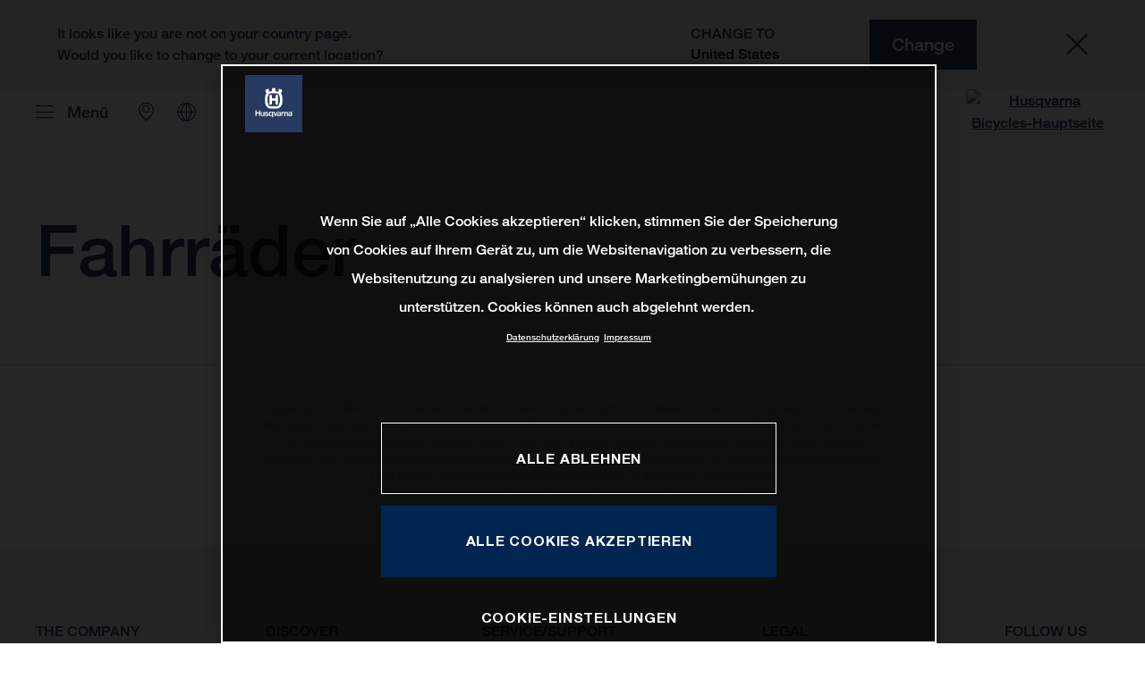

--- FILE ---
content_type: text/html;charset=utf-8
request_url: https://www.husqvarna-bicycles.com/de-ch/bikes.html
body_size: 65252
content:

<!DOCTYPE html>
<html lang="de-CH">
  <head>
    <meta charset="UTF-8"/>
    <meta name="viewport" content="width=device-width, initial-scale=1"/>
    
    <title>Fahrräder | Husqvarna Schweiz</title>
    <meta name="template" content="husqvarna-bicycles-content-page-template"/>
    <meta property="og:title" content="Fahrräder | Husqvarna Schweiz"/>
    <meta property="og:image" content="https://s7g10.scene7.com/is/image/ktm/Husqvarna_Logo_1048x1048-1?$ogimage$"/>
    <meta property="og:image:alt" content="Husqvarna Logo"/>
    <meta property="og:url" content="https://www.husqvarna-bicycles.com/de-ch/bikes.html"/>
    <meta property="og:type" content="website"/>

    


    

    

    <script defer type="text/javascript" src="/.rum/@adobe/helix-rum-js@%5E2/dist/rum-standalone.js"></script>
<link rel="alternate" hreflang="en-IE" href="https://www.husqvarna-bicycles.com/en-ie/bikes.html"/>
    <link rel="alternate" hreflang="en-CA" href="https://www.husqvarna-bicycles.com/en-ca/bikes.html"/>
    <link rel="alternate" hreflang="en-US" href="https://www.husqvarna-bicycles.com/en-us/bikes.html"/>
    <link rel="alternate" hreflang="en-EE" href="https://www.husqvarna-bicycles.com/en-ee/bikes.html"/>
    <link rel="alternate" hreflang="fr-PF" href="https://www.husqvarna-bicycles.com/fr-pf/bikes.html"/>
    <link rel="alternate" hreflang="en-ZA" href="https://www.husqvarna-bicycles.com/en-za/bikes.html"/>
    <link rel="alternate" hreflang="en-GR" href="https://www.husqvarna-bicycles.com/en-gr/bikes.html"/>
    <link rel="alternate" hreflang="de-AT" href="https://www.husqvarna-bicycles.com/de-at/bikes.html"/>
    <link rel="alternate" hreflang="x-default" href="https://www.husqvarna-bicycles.com/en-int/bikes.html"/>
    <link rel="alternate" hreflang="nl-NL" href="https://www.husqvarna-bicycles.com/nl-nl/bikes.html"/>
    <link rel="alternate" hreflang="fr-CH" href="https://www.husqvarna-bicycles.com/fr-ch/bikes.html"/>
    <link rel="alternate" hreflang="en-AU" href="https://www.husqvarna-bicycles.com/en-au/bikes.html"/>
    <link rel="alternate" hreflang="en-CZ" href="https://www.husqvarna-bicycles.com/en-cz/bikes.html"/>
    <link rel="alternate" hreflang="de-CH" href="https://www.husqvarna-bicycles.com/de-ch/bikes.html"/>
    <link rel="alternate" hreflang="en-PL" href="https://www.husqvarna-bicycles.com/en-pl/bikes.html"/>
    <link rel="alternate" hreflang="de-DE" href="https://www.husqvarna-bicycles.com/de-de/bikes.html"/>
    <link rel="alternate" hreflang="en-NL" href="https://www.husqvarna-bicycles.com/en-nl/bikes.html"/>
    <link rel="alternate" hreflang="en-NO" href="https://www.husqvarna-bicycles.com/en-no/bikes.html"/>
    <link rel="alternate" hreflang="en-BE" href="https://www.husqvarna-bicycles.com/en-be/bikes.html"/>
    <link rel="alternate" hreflang="en-FI" href="https://www.husqvarna-bicycles.com/en-fi/bikes.html"/>
    <link rel="alternate" hreflang="de-LI" href="https://www.husqvarna-bicycles.com/de-li/bikes.html"/>
    <link rel="alternate" hreflang="en" href="https://www.husqvarna-bicycles.com/en-int/bikes.html"/>
    <link rel="alternate" hreflang="es-ES" href="https://www.husqvarna-bicycles.com/es-es/bikes.html"/>
    <link rel="alternate" hreflang="en-PT" href="https://www.husqvarna-bicycles.com/en-pt/bikes.html"/>
    <link rel="alternate" hreflang="en-DK" href="https://www.husqvarna-bicycles.com/en-dk/bikes.html"/>
    <link rel="alternate" hreflang="en-LT" href="https://www.husqvarna-bicycles.com/en-lt/bikes.html"/>
    <link rel="alternate" hreflang="fr-CA" href="https://www.husqvarna-bicycles.com/fr-ca/bikes.html"/>
    <link rel="alternate" hreflang="en-HR" href="https://www.husqvarna-bicycles.com/en-hr/bikes.html"/>
    <link rel="alternate" hreflang="en-LV" href="https://www.husqvarna-bicycles.com/en-lv/bikes.html"/>
    <link rel="alternate" hreflang="en-HU" href="https://www.husqvarna-bicycles.com/en-hu/bikes.html"/>
    <link rel="alternate" hreflang="it-IT" href="https://www.husqvarna-bicycles.com/it-it/bikes.html"/>
    <link rel="alternate" hreflang="en-NZ" href="https://www.husqvarna-bicycles.com/en-nz/bikes.html"/>
    <link rel="alternate" hreflang="fr-BE" href="https://www.husqvarna-bicycles.com/fr-be/bikes.html"/>
    <link rel="alternate" hreflang="en-SE" href="https://www.husqvarna-bicycles.com/en-se/bikes.html"/>
    <link rel="alternate" hreflang="it-CH" href="https://www.husqvarna-bicycles.com/it-ch/bikes.html"/>
    <link rel="alternate" hreflang="fr-LU" href="https://www.husqvarna-bicycles.com/fr-lu/bikes.html"/>
    <link rel="alternate" hreflang="en-SI" href="https://www.husqvarna-bicycles.com/en-si/bikes.html"/>
    <link rel="alternate" hreflang="fr-FR" href="https://www.husqvarna-bicycles.com/fr-fr/bikes.html"/>
    <link rel="alternate" hreflang="en-SK" href="https://www.husqvarna-bicycles.com/en-sk/bikes.html"/>
    <link rel="alternate" hreflang="en-GB" href="https://www.husqvarna-bicycles.com/en-gb/bikes.html"/>



    <!-- Google Tag Manager -->
    <script>(function(w,d,s,l,i){w[l]=w[l]||[];w[l].push({'gtm.start':
            new Date().getTime(),event:'gtm.js','gtm.pageId':"135032760"});
        var f=d.getElementsByTagName(s)[0],
            j=d.createElement(s),dl=l!='dataLayer'?'&l='+l:'';j.async=true;j.src=
            'https://www.googletagmanager.com/gtm.js?id='+i+dl;f.parentNode.insertBefore(j,f);
    })(window,document,'script','dataLayer',"GTM-T6QG2NX");
    </script>
    <!-- End Google Tag Manager -->




    <script>
      !function (sCDN, sCDNProject, sCDNWorkspace, sCDNVers) {
        if (
            window.localStorage !== null &&
            typeof window.localStorage === "object" &&
            typeof window.localStorage.getItem === "function" &&
            window.sessionStorage !== null &&
            typeof window.sessionStorage === "object" &&
            typeof window.sessionStorage.getItem === "function"
        ) {
          sCDNVers =
              window.sessionStorage.getItem("jts_preview_version") ||
              window.localStorage.getItem("jts_preview_version") ||
              sCDNVers;
        }
        window.jentis = window.jentis || {};
        window.jentis.config = window.jentis.config || {};
        window.jentis.config.frontend = window.jentis.config.frontend || {};
        window.jentis.config.frontend.cdnhost =
            sCDN + "/get/" + sCDNWorkspace + "/web/" + sCDNVers + "/";
        window.jentis.config.frontend.vers = sCDNVers;
        window.jentis.config.frontend.env = sCDNWorkspace;
        window.jentis.config.frontend.project = sCDNProject;
        window._jts = window._jts || [];
        var f = document.getElementsByTagName("script")[0];
        var j = document.createElement("script");
        j.async = true;
        j.src = window.jentis.config.frontend.cdnhost + "dgvqvf.js";
        f.parentNode.insertBefore(j, f);
      }("https://dsf9qh.husqvarna-bicycles.com", "husqvarna-bicycles-com", "live", "_");

      _jts.push({ track: "pageview" });
      _jts.push({ track: "submit" });
    </script>




    <script src="https://cdn.cookielaw.org/scripttemplates/otSDKStub.js" data-document-language="true" type="text/javascript" charset="UTF-8" data-domain-script="cb84fa77-5180-4452-9767-543ca75fe6dd"></script>
    <script type="text/javascript">
         function OptanonWrapper () {
            var html = document.getElementsByTagName('html')[0];
            // eslint-disable-next-line no-undef
            html.dispatchEvent(new CustomEvent('consentChanged', { detail: { activeGroups: OptanonActiveGroups } }));
        }
    </script>




    



    
    
    
    
        
    
<link rel="stylesheet" href="/etc.clientlibs/ktm-common/clientlibs/hbc.lc-31d6cfe0d16ae931b73c-64df778c67b7d234fb19-208152356dd668173566-dd9ce477333c83d14b8a-31d6cfe0d16ae931b73c-99db7b66420970b6f64b-lc.min.css" type="text/css">
<link rel="stylesheet" href="/etc.clientlibs/ktm-common/clientlibs/clientlib-grid.lc-86852e7323ed8019b9c2f1321e88cda7-lc.min.css" type="text/css">
<link rel="stylesheet" href="/etc.clientlibs/ktm-common/frontend2/brands/hbc.lc-72b33fef4692fb0c37c440884d93935f-lc.min.css" type="text/css">



    
    
    
    
    <meta http-equiv="X-UA-Compatible" content="IE=edge"/>





    <link rel="canonical" href="https://www.husqvarna-bicycles.com/de-ch/bikes.html"/>


    
    
    

    

    
    
    

    
    <link rel="icon" sizes="32x32" href="/icon-32x32.png"/>
    <link rel="icon" sizes="128x128" href="/icon-128x128.png"/>
    <link rel="icon" sizes="180x180" href="/icon-180x180.png"/>
    <link rel="icon" sizes="192x192" href="/icon-192x192.png"/>

    <link rel="apple-touch-icon" href="/icon.png"/>
    <link rel="apple-touch-icon-precomposed" href="/icon.png"/>
    <link rel="apple-touch-icon" sizes="32x32" href="/icon-32x32.png"/>
    <link rel="apple-touch-icon" sizes="120x120" href="/icon-120x120.png"/>
    <link rel="apple-touch-icon-precompiled" sizes="120x120" href="/icon-120x120.png"/>
    <link rel="apple-touch-icon" sizes="128x128" href="/icon-128x128.png"/>
    <link rel="apple-touch-icon" sizes="152x152" href="/icon-152x152.png"/>
    <link rel="apple-touch-icon-precompiled" sizes="152x152" href="/icon-152x152.png"/>
    <link rel="apple-touch-icon" sizes="167x167" href="/icon-167x167.png"/>
    <link rel="apple-touch-icon" sizes="180x180" href="/icon-180x180.png"/>
    <link rel="apple-touch-icon" sizes="192x192" href="/icon-192x192.png"/>


    

    <script id="pageInfo" type="application/json">
{
  "path" : "/content/websites/husqvarna-bicycles-com/europe/ch/de/bikes",
  "brand" : "husqvarna-bicycles"
}
    </script>

</head>
  <body class="basicpage page">
    
<div class="c-country-suggestion-bar component js-country-suggestion-bar" data-isGG="false" data-isHQV="true">
  <div class="c-country-suggestion-bar__container">
    <p class="c-country-suggestion-bar__container-infotext component js-infotext"></p>
    <div class="c-country-suggestion-bar__container-country-suggestion">
      <p class="component js-destination-label"></p>
      <p class="component js-country-name"></p>
    </div>
    <button class="c-country-suggestion-bar__container-button component js-button-element"></button>
    <div class="c-btn__link c-btn__link-icon component js-button-close">
      <div class="c-btn__icon component">
        <i class="icon icon-delete"></i>
      </div>
    </div>
  </div>
</div>

    
    
      



      

  <!-- Google Tag Manager (noscript) -->
  <noscript>
    <iframe src="https://www.googletagmanager.com/ns.html?id=GTM-T6QG2NX" height="0" width="0" style="display:none;visibility:hidden"></iframe>
  </noscript>
  <!-- End Google Tag Manager (noscript) -->

<div class="root responsivegrid">


<div class="aem-Grid aem-Grid--12 aem-Grid--default--12 ">
    
    <div class="header aem-GridColumn aem-GridColumn--default--12">
    
<!-- Start of Cached Component (Dec 12, 2025, 4:45:43 AM, justRefreshed=true) -->
<!-- /content/websites/husqvarna-bicycles-com/europe/ch/de @ husqvarna-bicycles-com/components/structure/navigation @ DISABLED (still valid for 30.23 min) -->

<!-- Start of Cached Component (Dec 12, 2025, 4:45:43 AM, justRefreshed=true) -->
<!-- /content/websites/husqvarna-bicycles-com/europe/ch/de @ husqvarna-bicycles-com/components/structure/navigation @ DISABLED (still valid for 34.77 min) -->



  <header class="nav js-nav component">
    <div class="container">
      <div class="nav">
        <nav class="nav__items js-nav__items js-calcviewheight" data-height-auto-lg="true" data-height-auto-xl="true" data-offset-md="200" data-offset-sm="130" data-submenu-expanded="false">
          <ul class="level-1">
            <li class="js-has-items accordion models" data-opened="false">
              <span class="heading" data-image="f59e52d7-75f9-4330-82d5-36177752efb8" data-level="1" href="https://www.husqvarna-bicycles.com/de-ch/models/ebikes.html" target="_self">E-Bikes
              </span>
              <div class="content">
                <a href="https://www.husqvarna-bicycles.com/de-ch/models.html" class="overview-link">Alle sehen
                </a>
                <ul class="level-2">
                  <li class="js-has-items accordion" data-opened="false">
                    <span class="heading" data-image="9863d53b-2635-4a47-b9a4-a88f5ae1b1c7" data-level="2" href="https://www.husqvarna-bicycles.com/de-ch/models/offroad.html" target="_self">Offroad
                      
                    </span>
                    <div class="content">
                      <a href="https://www.husqvarna-bicycles.com/de-ch/models/offroad.html" class="overview-link">Alle sehen
                      </a>
                      <ul class="level-3">
                        <li class="js-has-items accordion" data-opened="false">
                          <span class="heading" data-level="3">
                            Hard Cross


                            
                          </span>
                          <div class="content">
                            <ul class="level-4">
                              <li>
                                <a class="js-has-image" data-level="4" href="https://www.husqvarna-bicycles.com/de-ch/models/offroad/hard-cross/hard-cross-hc5-2023.html">
                                  Hard Cross HC5
                                  
                                </a>
                              </li>
                            
                              <li>
                                <a class="js-has-image" data-level="4" href="https://www.husqvarna-bicycles.com/de-ch/models/offroad/hard-cross/hard-cross-hc4-2023.html">
                                  Hard Cross HC4
                                  
                                </a>
                              </li>
                            
                              <li>
                                <a class="js-has-image" data-level="4" href="https://www.husqvarna-bicycles.com/de-ch/models/offroad/hard-cross/hard-cross-hc3-2023.html">
                                  Hard Cross HC3
                                  
                                </a>
                              </li>
                            
                              <li>
                                <a class="js-has-image" data-level="4" href="https://www.husqvarna-bicycles.com/de-ch/models/offroad/hard-cross/hard-cross-hc2-2023.html">
                                  Hard Cross HC2
                                  
                                </a>
                              </li>
                            
                              <li>
                                <a class="js-has-image" data-level="4" href="https://www.husqvarna-bicycles.com/de-ch/models/offroad/hard-cross/hard-cross-hc1-2023.html">
                                  Hard Cross HC1
                                  
                                </a>
                              </li>
                            </ul>
                          </div>
                        </li>
                      
                        <li class="js-has-items accordion" data-opened="false">
                          <span class="heading" data-level="3">
                            Mountain Cross


                            
                          </span>
                          <div class="content">
                            <ul class="level-4">
                              <li>
                                <a class="js-has-image" data-level="4" href="https://www.husqvarna-bicycles.com/de-ch/models/offroad/mountain-cross/mountain-cross-mc62023.html">
                                  Mountain Cross MC6
                                  
                                </a>
                              </li>
                            
                              <li>
                                <a class="js-has-image" data-level="4" href="https://www.husqvarna-bicycles.com/de-ch/models/offroad/mountain-cross/mountain-cross-mc52023.html">
                                  Mountain Cross MC5
                                  
                                </a>
                              </li>
                            
                              <li>
                                <a class="js-has-image" data-level="4" href="https://www.husqvarna-bicycles.com/de-ch/models/offroad/mountain-cross/mountain-cross-mc42023.html">
                                  Mountain Cross MC4
                                  
                                </a>
                              </li>
                            
                              <li>
                                <a class="js-has-image" data-level="4" href="https://www.husqvarna-bicycles.com/de-ch/models/offroad/mountain-cross/mountain-cross-mc32023.html">
                                  Mountain Cross MC3
                                  
                                </a>
                              </li>
                            
                              <li>
                                <a class="js-has-image" data-level="4" href="https://www.husqvarna-bicycles.com/de-ch/models/offroad/mountain-cross/mountain-cross-mc22023.html">
                                  Mountain Cross MC2
                                  
                                </a>
                              </li>
                            
                              <li>
                                <a class="js-has-image" data-level="4" href="https://www.husqvarna-bicycles.com/de-ch/models/offroad/mountain-cross/mountain-cross-mc12023.html">
                                  Mountain Cross MC1
                                  
                                </a>
                              </li>
                            </ul>
                          </div>
                        </li>
                      
                        <li class="js-has-items accordion" data-opened="false">
                          <span class="heading" data-level="3">
                            Light Cross


                            
                          </span>
                          <div class="content">
                            <ul class="level-4">
                              <li>
                                <a class="js-has-image" data-level="4" href="https://www.husqvarna-bicycles.com/de-ch/models/offroad/light-cross/light-cross-lc6-2023.html">
                                  Light Cross LC6
                                  
                                </a>
                              </li>
                            
                              <li>
                                <a class="js-has-image" data-level="4" href="https://www.husqvarna-bicycles.com/de-ch/models/offroad/light-cross/light-cross-lc5-2023.html">
                                  Light Cross LC5
                                  
                                </a>
                              </li>
                            
                              <li>
                                <a class="js-has-image" data-level="4" href="https://www.husqvarna-bicycles.com/de-ch/models/offroad/light-cross/light-cross-lc4-2023.html">
                                  Light Cross LC4
                                  
                                </a>
                              </li>
                            
                              <li>
                                <a class="js-has-image" data-level="4" href="https://www.husqvarna-bicycles.com/de-ch/models/offroad/light-cross/light-cross-lc3-2023.html">
                                  Light Cross LC3
                                  
                                </a>
                              </li>
                            
                              <li>
                                <a class="js-has-image" data-level="4" href="https://www.husqvarna-bicycles.com/de-ch/models/offroad/light-cross/light-cross-lc2-2023.html">
                                  Light Cross LC2
                                  
                                </a>
                              </li>
                            
                              <li>
                                <a class="js-has-image" data-level="4" href="https://www.husqvarna-bicycles.com/de-ch/models/offroad/light-cross/light-cross-lc1-2023.html">
                                  Light Cross LC1
                                  
                                </a>
                              </li>
                            </ul>
                          </div>
                        </li>
                      </ul>
                    </div>
                  </li>
                
                  <li class="js-has-items accordion" data-opened="false">
                    <span class="heading" data-image="3e00b559-3296-4474-bf45-4071ad4f500b" data-level="2" href="https://www.husqvarna-bicycles.com/de-ch/models/trekking.html" target="_self">Allroad
                      
                    </span>
                    <div class="content">
                      <a href="https://www.husqvarna-bicycles.com/de-ch/models/trekking.html" class="overview-link">Alle sehen
                      </a>
                      <ul class="level-3">
                        <li class="js-has-items accordion" data-opened="false">
                          <span class="heading" data-level="3">
                            Grand Pather


                            
                          </span>
                          <div class="content">
                            <ul class="level-4">
                              <li>
                                <a class="js-has-image" data-level="4" href="https://www.husqvarna-bicycles.com/de-ch/models/trekking/grand-pather/grand-pather-6-2024.html">
                                  Grand Pather 6
                                  
                                </a>
                              </li>
                            
                              <li>
                                <a class="js-has-image" data-level="4" href="https://www.husqvarna-bicycles.com/de-ch/models/trekking/grand-pather/grand-pather-5-2024.html">
                                  Grand Pather 5
                                  
                                </a>
                              </li>
                            
                              <li>
                                <a class="js-has-image" data-level="4" href="https://www.husqvarna-bicycles.com/de-ch/models/trekking/grand-pather/grand-pather-4-2024.html">
                                  Grand Pather 4
                                  
                                </a>
                              </li>
                            </ul>
                          </div>
                        </li>
                      
                        <li class="js-has-items accordion" data-opened="false">
                          <span class="heading" data-level="3">
                            Pather


                            
                          </span>
                          <div class="content">
                            <ul class="level-4">
                              <li>
                                <a class="js-has-image" data-level="4" href="https://www.husqvarna-bicycles.com/de-ch/models/trekking/pather/pather-2-fs-2024.html">
                                  Pather 2 FS
                                  
                                </a>
                              </li>
                            
                              <li>
                                <a class="js-has-image" data-level="4" href="https://www.husqvarna-bicycles.com/de-ch/models/trekking/pather/pather-1-fs-2024.html">
                                  Pather 1 FS
                                  
                                </a>
                              </li>
                            
                              <li>
                                <a class="js-has-image" data-level="4" href="https://www.husqvarna-bicycles.com/de-ch/models/trekking/pather/pather-3-2024.html">
                                  Pather 3
                                  
                                </a>
                              </li>
                            
                              <li>
                                <a class="js-has-image" data-level="4" href="https://www.husqvarna-bicycles.com/de-ch/models/trekking/pather/pather-2-2024.html">
                                  Pather 2
                                  
                                </a>
                              </li>
                            
                              <li>
                                <a class="js-has-image" data-level="4" href="https://www.husqvarna-bicycles.com/de-ch/models/trekking/pather/pather-1-2024.html">
                                  Pather 1
                                  
                                </a>
                              </li>
                            
                              <li>
                                <a class="js-has-image" data-level="4" href="https://www.husqvarna-bicycles.com/de-ch/models/trekking/pather/pather-2-se-2024.html">
                                  Pather 2 SE
                                  
                                </a>
                              </li>
                            </ul>
                          </div>
                        </li>
                      
                        <li class="js-has-items accordion" data-opened="false">
                          <span class="heading" data-level="3">
                            Crosser


                            
                          </span>
                          <div class="content">
                            <ul class="level-4">
                              <li>
                                <a class="js-has-image" data-level="4" href="https://www.husqvarna-bicycles.com/de-ch/models/trekking/crosser/crosser-2-2023.html">
                                  Crosser 2
                                  
                                </a>
                              </li>
                            
                              <li>
                                <a class="js-has-image" data-level="4" href="https://www.husqvarna-bicycles.com/de-ch/models/trekking/crosser/crosser-1-2023.html">
                                  Crosser 1
                                  
                                </a>
                              </li>
                            </ul>
                          </div>
                        </li>
                      
                        <li class="js-has-items accordion" data-opened="false">
                          <span class="heading" data-level="3">
                            Tourer


                            
                          </span>
                          <div class="content">
                            <ul class="level-4">
                              <li>
                                <a class="js-has-image" data-level="4" href="https://www.husqvarna-bicycles.com/de-ch/models/trekking/tourer/tourer-t2-2023.html">
                                  Tourer T2
                                  
                                </a>
                              </li>
                            
                              <li>
                                <a class="js-has-image" data-level="4" href="https://www.husqvarna-bicycles.com/de-ch/models/trekking/tourer/tourer-t1-2023.html">
                                  Tourer T1
                                  
                                </a>
                              </li>
                            </ul>
                          </div>
                        </li>
                      </ul>
                    </div>
                  </li>
                
                  <li class="js-has-items accordion" data-opened="false">
                    <span class="heading" data-image="d73de4a8-af20-4911-bed1-8d7555d1bc92" data-level="2" href="https://www.husqvarna-bicycles.com/de-ch/models/urban.html" target="_self">Urban
                      
                    </span>
                    <div class="content">
                      <a href="https://www.husqvarna-bicycles.com/de-ch/models/urban.html" class="overview-link">Alle sehen
                      </a>
                      <ul class="level-3">
                        <li class="js-has-items accordion" data-opened="false">
                          <span class="heading" data-level="3">
                            Grand Towner


                            
                          </span>
                          <div class="content">
                            <ul class="level-4">
                              <li>
                                <a class="js-has-image" data-level="4" href="https://www.husqvarna-bicycles.com/de-ch/models/urban/grand-towner/grand-towner-5-cb2023.html">
                                  Grand Towner 5 CB
                                  
                                </a>
                              </li>
                            
                              <li>
                                <a class="js-has-image" data-level="4" href="https://www.husqvarna-bicycles.com/de-ch/models/urban/grand-towner/grand-towner-5-fw2023.html">
                                  Grand Towner 5 FW
                                  
                                </a>
                              </li>
                            
                              <li>
                                <a class="js-has-image" data-level="4" href="https://www.husqvarna-bicycles.com/de-ch/models/urban/grand-towner/grand-towner-4-cb2023.html">
                                  Grand Towner 4 CB
                                  
                                </a>
                              </li>
                            
                              <li>
                                <a class="js-has-image" data-level="4" href="https://www.husqvarna-bicycles.com/de-ch/models/urban/grand-towner/grand-towner-4-fw2023.html">
                                  Grand Towner 4 FW
                                  
                                </a>
                              </li>
                            </ul>
                          </div>
                        </li>
                      
                        <li class="js-has-items accordion" data-opened="false">
                          <span class="heading" data-level="3">
                            Towner


                            
                          </span>
                          <div class="content">
                            <ul class="level-4">
                              <li>
                                <a class="js-has-image" data-level="4" href="https://www.husqvarna-bicycles.com/de-ch/models/urban/towner/towner-2-2023.html">
                                  Towner 2
                                  
                                </a>
                              </li>
                            
                              <li>
                                <a class="js-has-image" data-level="4" href="https://www.husqvarna-bicycles.com/de-ch/models/urban/towner/towner-2-cb-2023.html">
                                  Towner 2 CB
                                  
                                </a>
                              </li>
                            
                              <li>
                                <a class="js-has-image" data-level="4" href="https://www.husqvarna-bicycles.com/de-ch/models/urban/towner/towner-2-fw-2023.html">
                                  Towner 2 FW
                                  
                                </a>
                              </li>
                            </ul>
                          </div>
                        </li>
                      
                        <li class="js-has-items accordion" data-opened="false">
                          <span class="heading" data-level="3">
                            Eco City LE


                            
                          </span>
                          <div class="content">
                            <ul class="level-4">
                              <li>
                                <a class="js-has-image" data-level="4" href="https://www.husqvarna-bicycles.com/de-ch/models/urban/eco-city-le/eco-city-2-le-cb2024.html">
                                  Eco City 2 LE CB
                                  
                                </a>
                              </li>
                            
                              <li>
                                <a class="js-has-image" data-level="4" href="https://www.husqvarna-bicycles.com/de-ch/models/urban/eco-city-le/eco-city-2-le-fw2024.html">
                                  Eco City 2 LE FW
                                  
                                </a>
                              </li>
                            
                              <li>
                                <a class="js-has-image" data-level="4" href="https://www.husqvarna-bicycles.com/de-ch/models/urban/eco-city-le/eco-city-1-le-cb5042024.html">
                                  Eco City 1 LE CB 504
                                  
                                </a>
                              </li>
                            
                              <li>
                                <a class="js-has-image" data-level="4" href="https://www.husqvarna-bicycles.com/de-ch/models/urban/eco-city-le/eco-city-1-le-cb4182024.html">
                                  Eco City 1 LE CB 418
                                  
                                </a>
                              </li>
                            
                              <li>
                                <a class="js-has-image" data-level="4" href="https://www.husqvarna-bicycles.com/de-ch/models/urban/eco-city-le/eco-city-1-le-fw4182024.html">
                                  Eco City 1 LE FW 418
                                  
                                </a>
                              </li>
                            </ul>
                          </div>
                        </li>
                      </ul>
                    </div>
                  </li>
                </ul>
              </div>
            </li>
          
            <li class=" " data-opened="false">
              <a class="heading" data-level="1" href="https://www.husqvarna-bicycles.com/de-ch/apparel.html" target="_self">Bekleidung
              </a>
              <div class="content">
                
                
              </div>
            </li>
          
            <li class="js-has-items accordion " data-opened="false">
              <span class="heading" data-level="1" href="https://www.husqvarna-bicycles.com/de-ch/explore.html" target="_self">Explore
              </span>
              <div class="content">
                
                <ul class="level-2">
                  <li data-opened="false">
                    <a class="heading" data-level="2" href="https://www.husqvarna-bicycles.com/de-ch/explore/stories.html" target="_self">Stories
                      
                    </a>
                    <div class="content">
                      
                      
                    </div>
                  </li>
                
                  <li data-opened="false">
                    <a class="heading" data-level="2" href="https://www.husqvarna-bicycles.com/de-ch/explore/demo-and-events.html" target="_self">Demo und Events
                      
                    </a>
                    <div class="content">
                      
                      
                    </div>
                  </li>
                
                  <li data-opened="false">
                    <a class="heading" data-level="2" href="https://www.husqvarna-bicycles.com/de-ch/explore/about-us.html" target="_self">Über uns
                      
                    </a>
                    <div class="content">
                      
                      
                    </div>
                  </li>
                </ul>
              </div>
            </li>
          
            <li class="js-has-items accordion " data-opened="false">
              <span class="heading" data-level="1" href="https://www.husqvarna-bicycles.com/de-ch/support.html" target="_self">Support
              </span>
              <div class="content">
                
                <ul class="level-2">
                  <li data-opened="false">
                    <a class="heading" data-level="2" href="https://www.husqvarna-bicycles.com/de-ch/support/owner-manuals.html" target="_self">Bedienungsanleitungen
                      
                    </a>
                    <div class="content">
                      
                      
                    </div>
                  </li>
                
                  <li data-opened="false">
                    <a class="heading" data-level="2" href="https://www.husqvarna-bicycles.com/de-ch/support/faq.html" target="_self">FAQ
                      
                    </a>
                    <div class="content">
                      
                      
                    </div>
                  </li>
                
                  <li data-opened="false">
                    <a class="heading" data-level="2" href="https://www.husqvarna-bicycles.com/de-ch/support/safety-information.html" target="_self">Informationen zur Sicherheit
                      
                    </a>
                    <div class="content">
                      
                      
                    </div>
                  </li>
                
                  <li data-opened="false">
                    <a class="heading" data-level="2" href="https://www.husqvarna-bicycles.com/de-ch/support/archiv.html" target="_self">Archiv
                      
                    </a>
                    <div class="content">
                      
                      
                    </div>
                  </li>
                
                  <li class="js-has-items accordion" data-opened="false">
                    <span class="heading" data-level="2" href="https://www.husqvarna-bicycles.com/de-ch/support/torque-specifications.html" target="_self">Torque Specifications
                      
                    </span>
                    <div class="content">
                      
                      <ul class="level-4">
                        <li data-opened="false">
                          <a class="heading" data-level="3" href="https://www.husqvarna-bicycles.com/de-ch/support/torque-specifications/light-cross.html">
                            Light Cross


                            
                          </a>
                          <div class="content">
                            
                          </div>
                        </li>
                      
                        <li data-opened="false">
                          <a class="heading" data-level="3" href="https://www.husqvarna-bicycles.com/de-ch/support/torque-specifications/mountain-cross.html">
                            Mountain Cross


                            
                          </a>
                          <div class="content">
                            
                          </div>
                        </li>
                      
                        <li data-opened="false">
                          <a class="heading" data-level="3" href="https://www.husqvarna-bicycles.com/de-ch/support/torque-specifications/hard-cross.html">
                            Hard Cross


                            
                          </a>
                          <div class="content">
                            
                          </div>
                        </li>
                      </ul>
                    </div>
                  </li>
                </ul>
              </div>
            </li>
          
            <li class=" " data-opened="false">
              <a class="heading" data-level="1" href="https://www.husqvarna-bicycles.com/de-ch/find-a-dealer.html" target="_self">Händlersuche
              </a>
              <div class="content">
                
                
              </div>
            </li>
          
            <li class=" " data-opened="false">
              <a class="heading" data-level="1" href="https://www.husqvarna-bicycles.com/de-ch/legal-notices-and-terms-of-use.html" target="_self">Legal notices and terms of use
              </a>
              <div class="content">
                
                
              </div>
            </li>
          </ul>
        </nav>
        <div class="nav__images js-nav-images">
          
            
  <div class="c-image__content" data-id="initial">
    <picture>
      <img src="/content/dam/websites/husqvarna-bicycles-com/language-masters/en/menu/HQV-BC-menu0.png" loading="lazy"/>
      <div class="detail-box">
        <div class="detail-box__text">
          <p class="detail-box__heading highlight">
            <span>Alle Wege führen in die Zukunft.</span>
          </p>
          <a class="c-btn__link c-btn__link--primary-dark c-btn__link__disabled" href="https://www.husqvarna-bicycles.com/de-ch.html" target="_self">
            ENTDECKEN
          </a>
        </div>
        <div class="detail-box__copyright-container">
          <p class="detail-box__copyright">
            
          </p>
        </div>
      </div>
    </picture>
  </div>

          
          
            
              
  <div class="c-image__content" data-id="f59e52d7-75f9-4330-82d5-36177752efb8">
    <picture>
      <img src="/content/dam/websites/husqvarna-bicycles-com/language-masters/en/menu/HQV-BC-menu1-ebike.png" loading="lazy"/>
      <div class="detail-box">
        <div class="detail-box__text">
          <p class="detail-box__heading highlight">
            <span>Erweitere deine Ambitionen.</span>
          </p>
          <a class="c-btn__link c-btn__link--primary-dark " href="https://www.husqvarna-bicycles.com/de-ch/models/ebikes.html" target="_self">
            Entdecken
          </a>
        </div>
        <div class="detail-box__copyright-container">
          <p class="detail-box__copyright">
            
          </p>
        </div>
      </div>
    </picture>
  </div>

            
            
              
                
  <div class="c-image__content" data-id="9863d53b-2635-4a47-b9a4-a88f5ae1b1c7">
    <picture>
      <img src="https://azwecdnepstoragewebsiteuploads.azureedge.net/PHO_BIKE_SEGMENT_HQVe-22-Offroad_%23SALL_%23AEPI_%23V1.png" loading="lazy"/>
      <div class="detail-box">
        <div class="detail-box__text">
          <p class="detail-box__heading highlight">
            <span>Adrenalin pur</span>
          </p>
          <a class="c-btn__link c-btn__link--primary-dark c-btn__link__disabled" href="https://www.husqvarna-bicycles.com/de-ch/models/offroad.html" target="_self">
            ENTDECKEN
          </a>
        </div>
        <div class="detail-box__copyright-container">
          <p class="detail-box__copyright">
            
          </p>
        </div>
      </div>
    </picture>
  </div>

              
              
                
                
                  
                
                  
                
                  
                
                  
                
                  
                
              
                
                
                  
                
                  
                
                  
                
                  
                
                  
                
                  
                
              
                
                
                  
                
                  
                
                  
                
                  
                
                  
                
                  
                
              
            
              
                
  <div class="c-image__content" data-id="3e00b559-3296-4474-bf45-4071ad4f500b">
    <picture>
      <img src="https://azwecdnepstoragewebsiteuploads.azureedge.net/PHO_BIKE_SEGMENT_HQVe-24-Menu-Grand-Pather_%23SALL_%23AEPI_%23V1.png" loading="lazy"/>
      <div class="detail-box">
        <div class="detail-box__text">
          <p class="detail-box__heading highlight">
            <span>Folge deiner Neugierde und wecke neue.</span>
          </p>
          <a class="c-btn__link c-btn__link--primary-dark c-btn__link__disabled" href="https://www.husqvarna-bicycles.com/de-ch/models/trekking.html" target="_self">
            ENTDECKEN
          </a>
        </div>
        <div class="detail-box__copyright-container">
          <p class="detail-box__copyright">
            
          </p>
        </div>
      </div>
    </picture>
  </div>

              
              
                
                
                  
                
                  
                
                  
                
              
                
                
                  
                
                  
                
                  
                
                  
                
                  
                
                  
                
              
                
                
                  
                
                  
                
              
                
                
                  
                
                  
                
              
            
              
                
  <div class="c-image__content" data-id="d73de4a8-af20-4911-bed1-8d7555d1bc92">
    <picture>
      <img src="https://azwecdnepstoragewebsiteuploads.azureedge.net/PHO_BIKE_SEGMENT_HQVe-23-Segment-Urban_%23SALL_%23AEPI_%23V1.png" loading="lazy"/>
      <div class="detail-box">
        <div class="detail-box__text">
          <p class="detail-box__heading highlight">
            <span>Schlängele gekonnt durch enge Gassen.</span>
          </p>
          <a class="c-btn__link c-btn__link--primary-dark c-btn__link__disabled" href="https://www.husqvarna-bicycles.com/de-ch/models/urban.html" target="_self">
            ENTDECKEN
          </a>
        </div>
        <div class="detail-box__copyright-container">
          <p class="detail-box__copyright">
            
          </p>
        </div>
      </div>
    </picture>
  </div>

              
              
                
                
                  
                
                  
                
                  
                
                  
                
              
                
                
                  
                
                  
                
                  
                
              
                
                
                  
                
                  
                
                  
                
                  
                
                  
                
              
            
          
            
            
          
            
            
              
              
            
              
              
            
              
              
            
          
            
            
              
              
            
              
              
            
              
              
            
              
              
            
              
              
                
                
              
                
                
              
                
                
              
            
          
            
            
          
            
            
          
        </div>
        <aside class="nav__aside">
          <div class="nav__menu-toggle">
            <span class="js-menu-toggle"><i class="nav__menu-text-wrapper icon icon-menu">
                <span class="nav__menu-text">
                  Menü
                </span>
              </i><i class="icon icon-delete"></i></span>
          </div>
          <nav class="nav__aside-links js-lang-nav">
            
    
    
    <a class="nav__aside-links--dealer-search" data-label="Händlersuche" href="https://www.husqvarna-bicycles.com/de-ch/find-a-dealer.html" target="_self">
        <i class="icon icon-location"></i><span>Händlersuche</span>
    </a>


            

    <a class="c-culture-switch__toggle js-lang-toggle " data-label="Switzerland">
        <i class="icon icon-country"></i>
        <span>Switzerland</span>
    </a>
    
    <section class="nav__aside-items">
        <div class="c-culture-switch js-lang-items ">
            <div class="c-culture-switch__container ">
                <article class="c-culture-switch__column container">
                    
    <section class="c-culture-switch__area">
        
        <ul class="c-culture-switch__list js-lang-list">
            <li>
                <a href="https://www.husqvarna-bicycles.com/en-int.languageswitch.html">International</a>
            </li>

        </ul>
    </section>

                    
    <section class="c-culture-switch__area">
        <h2 class="c-culture-switch__region-name">Europe
        </h2>
        <ul class="c-culture-switch__list js-lang-list">
            <li>
                <a href="https://www.husqvarna-bicycles.com/de-at.languageswitch.html">Austria</a>
            </li>

        
            <li>
                <a href="https://www.husqvarna-bicycles.com/fr-be.languageswitch.html">Belgium (fr)</a>
            </li>
<li>
                <a href="https://www.husqvarna-bicycles.com/en-be.languageswitch.html">Belgium (en)</a>
            </li>

        
            <li>
                <a href="https://www.husqvarna-bicycles.com/de-ch.languageswitch.html">Switzerland (de)</a>
            </li>
<li>
                <a href="https://www.husqvarna-bicycles.com/fr-ch.languageswitch.html">Switzerland (fr)</a>
            </li>
<li>
                <a href="https://www.husqvarna-bicycles.com/it-ch.languageswitch.html">Switzerland (it)</a>
            </li>

        
            <li>
                <a href="https://www.husqvarna-bicycles.com/en-cz.languageswitch.html">Czech Republic</a>
            </li>

        
            <li>
                <a href="https://www.husqvarna-bicycles.com/de-de.languageswitch.html">Germany</a>
            </li>

        
            <li>
                <a href="https://www.husqvarna-bicycles.com/en-dk.languageswitch.html">Denmark</a>
            </li>

        
            <li>
                <a href="https://www.husqvarna-bicycles.com/en-ee.languageswitch.html">Estonia</a>
            </li>

        
            <li>
                <a href="https://www.husqvarna-bicycles.com/es-es.languageswitch.html">Spain</a>
            </li>

        
            <li>
                <a href="https://www.husqvarna-bicycles.com/en-fi.languageswitch.html">Finland</a>
            </li>

        
            <li>
                <a href="https://www.husqvarna-bicycles.com/fr-fr.languageswitch.html">France</a>
            </li>

        
            <li>
                <a href="https://www.husqvarna-bicycles.com/en-gr.languageswitch.html">Greece</a>
            </li>

        
            <li>
                <a href="https://www.husqvarna-bicycles.com/en-hr.languageswitch.html">Croatia</a>
            </li>

        
            <li>
                <a href="https://www.husqvarna-bicycles.com/en-hu.languageswitch.html">Hungary</a>
            </li>

        
            <li>
                <a href="https://www.husqvarna-bicycles.com/en-ie.languageswitch.html">Ireland</a>
            </li>

        
            <li>
                <a href="https://www.husqvarna-bicycles.com/it-it.languageswitch.html">Italy</a>
            </li>

        
            <li>
                <a href="https://www.husqvarna-bicycles.com/en-lv.languageswitch.html">Latvia</a>
            </li>

        
            <li>
                <a href="https://www.husqvarna-bicycles.com/de-li.languageswitch.html">Liechtenstein</a>
            </li>

        
            <li>
                <a href="https://www.husqvarna-bicycles.com/en-lt.languageswitch.html">Lithuania</a>
            </li>

        
            <li>
                <a href="https://www.husqvarna-bicycles.com/fr-lu.languageswitch.html">Luxembourg</a>
            </li>

        
            <li>
                <a href="https://www.husqvarna-bicycles.com/en-nl.languageswitch.html">Netherlands (en)</a>
            </li>
<li>
                <a href="https://www.husqvarna-bicycles.com/nl-nl.languageswitch.html">Netherlands (nl)</a>
            </li>

        
            <li>
                <a href="https://www.husqvarna-bicycles.com/en-no.languageswitch.html">Norway</a>
            </li>

        
            <li>
                <a href="https://www.husqvarna-bicycles.com/en-pl.languageswitch.html">Poland</a>
            </li>

        
            <li>
                <a href="https://www.husqvarna-bicycles.com/en-pt.languageswitch.html">Portugal</a>
            </li>

        
            <li>
                <a href="https://www.husqvarna-bicycles.com/en-se.languageswitch.html">Sweden</a>
            </li>

        
            <li>
                <a href="https://www.husqvarna-bicycles.com/en-si.languageswitch.html">Slovenia</a>
            </li>

        
            <li>
                <a href="https://www.husqvarna-bicycles.com/en-sk.languageswitch.html">Slovakia</a>
            </li>

        
            <li>
                <a href="https://www.husqvarna-bicycles.com/en-gb.languageswitch.html">United Kingdom</a>
            </li>

        </ul>
    </section>

                </article>
            
                <article class="c-culture-switch__column container">
                    
    <section class="c-culture-switch__area">
        <h2 class="c-culture-switch__region-name">North America
        </h2>
        <ul class="c-culture-switch__list js-lang-list">
            <li>
                <a href="https://www.husqvarna-bicycles.com/en-ca.languageswitch.html">Canada (en)</a>
            </li>
<li>
                <a href="https://www.husqvarna-bicycles.com/fr-ca.languageswitch.html">Canada (fr)</a>
            </li>

        
            <li>
                <a href="https://www.husqvarna-bicycles.com/en-us.languageswitch.html">United States</a>
            </li>

        </ul>
    </section>

                    
    <section class="c-culture-switch__area">
        <h2 class="c-culture-switch__region-name">Africa
        </h2>
        <ul class="c-culture-switch__list js-lang-list">
            <li>
                <a href="https://www.husqvarna-bicycles.com/en-za.languageswitch.html">South Africa</a>
            </li>

        </ul>
    </section>

                </article>
            
                <article class="c-culture-switch__column container">
                    
    <section class="c-culture-switch__area">
        <h2 class="c-culture-switch__region-name">Asia
        </h2>
        <ul class="c-culture-switch__list js-lang-list">
            <li>
                <a href="https://www.husqvarna-bicycles.com/fr-pf.languageswitch.html">French Polynesia (FR)</a>
            </li>

        </ul>
    </section>

                    
    

                </article>
            
                <article class="c-culture-switch__column container">
                    
    <section class="c-culture-switch__area">
        <h2 class="c-culture-switch__region-name">Oceania
        </h2>
        <ul class="c-culture-switch__list js-lang-list">
            <li>
                <a href="https://www.husqvarna-bicycles.com/en-nz.languageswitch.html">New Zealand</a>
            </li>

        
            <li>
                <a href="https://www.husqvarna-bicycles.com/en-au.languageswitch.html">Australia</a>
            </li>

        </ul>
    </section>

                    
    

                </article>
            </div>
        </div>
    </section>




          </nav>
          <div class="nav__logo">
            
    
    
    
        <a href="https://www.husqvarna-bicycles.com/de-ch.html">
            <img src="/content/dam/websites/husqvarna-bicycles-com/language-masters/en/logo/Husqvarna_Logo_1048x1048.png" alt="Husqvarna Bicycles-Hauptseite" class="nav__logo-dark"/>
            <img src="/content/dam/websites/husqvarna-bicycles-com/language-masters/en/logo/Husqvarna_Logo_1048x1048.png" alt="Husqvarna Bicycles-Hauptseite" class="nav__logo-light"/>
        </a>
        
        
    


          </div>
        </aside>
      </div>
    </div>
  </header>





<!-- End of Cached Component -->

<!-- End of Cached Component -->

    <input type="hidden" class="js-data-country" data-country="ch"/>

</div>
<div class="stageSlider aem-GridColumn aem-GridColumn--default--12">

    
        
    


</div>
<div class="iconList aem-GridColumn aem-GridColumn--default--12">
    <div class="component c-icon-list-container">
        
    </div>
</div>
<div class="responsivegrid-1-column responsivegrid aem-GridColumn aem-GridColumn--default--12">



<div class="container">
    
    

    <div class="aem-Grid aem-Grid--12 aem-Grid--default--12 ">
        
        <div class="title aem-GridColumn aem-GridColumn--default--12">
    

    
        <div>
            <div class="component title-component">
                <h1 class=" title--primary">
                    
                    <span>Fahrräder</span>
                </h1>
                
    

            </div>
        </div>
    

</div>
<div class="modelList aem-GridColumn aem-GridColumn--default--12">
  

  
</div>

        
    </div>

</div>



</div>
<div class="footer aem-GridColumn aem-GridColumn--default--12"><footer>

  
  

  <div class="c-footer__additional-text">
  <p>Die abgebildeten E-Bikes können in einzelnen Details vom Serienmodell abweichen und teilweise Sonderausstattung gegen Mehrpreis zeigen. Alle Angaben über Lieferumfang, Aussehen, Leistungen, Maße und Gewichte der Fahrräder werden unverbindlich und unter dem Vorbehalt von Komponentenverfügbarkeit, Irrtümern, Druck-, Satz- und Tippfehlern gemacht; diesbezügliche Änderungen bleiben jederzeit vorbehalten. Aus unzutreffenden Angaben können keine Rechte abgeleitet werden. Bitte beachten Sie, dass die Modellspezifikationen von Land zu Land variieren können; nähere Informationen hat Ihr autorisierter Vertragshändler.<i><br />
</i>* Alle Preise sind unverbindliche Preisempfehlungen inklusive der gültigen gesetzlichen  MWST.</p>

</div>

    


  <div class="c-footer">
    <div class="container">
      <nav>
        
          <div class="c-footer__col" data-opened="false">
  <div class="c-footer__title">The Company
    <i class="icon-arrow_right"></i> 
  </div>
  
  <ul>
    <li>
      <a href="https://www.pierermobility.com/" target="_blank">PIERER Mobility AG</a>
    </li>
  
    <li>
      <a href="https://www.husqvarna-bicycles.com/de-ch/explore/about-us.html" target="_self">Über uns</a>
    </li>
  
    <li>
      <a href="https://www.pnmcareer.com/jobs" target="_blank">Karriere</a>
    </li>
  
    <li>
      <a href="https://www.husqvarna-bicycles.com/de-ch/become-a-dealer.html" target="_self">Händler werden</a>
    </li>
  
    <li>
      <a href="https://media.pierernewmobility.com/" target="_blank">Mediendatenbank</a>
    </li>
  
    <li>
      <a href="https://press.pierernewmobility.com/News.aspx" target="_blank">Press Center</a>
    </li>
  </ul>
  
  
</div>

    


        
          <div class="c-footer__col" data-opened="false">
  <div class="c-footer__title">Discover
    <i class="icon-arrow_right"></i> 
  </div>
  
  <ul>
    <li>
      <a href="https://www.husqvarna-bicycles.com/de-ch/find-a-dealer.html" target="_self">Händlersuche</a>
    </li>
  
    <li>
      <a href="https://www.husqvarna-bicycles.com/de-ch/explore/stories.html" target="_self">Stories</a>
    </li>
  
    <li>
      <a href="https://www.husqvarna-bicycles.com/de-ch/explore/demo-and-events.html" target="_self">Demo und Events</a>
    </li>
  </ul>
  
  
</div>

    


        
          <div class="c-footer__col" data-opened="false">
  <div class="c-footer__title">Service/Support
    <i class="icon-arrow_right"></i> 
  </div>
  
  <ul>
    <li>
      <a href="https://support.husqvarna-bicycles.com/hc/de/requests/new" target="_blank">Kontakt</a>
    </li>
  
    <li>
      <a href="https://www.husqvarna-bicycles.com/de-ch/support/faq.html" target="_self">FAQ</a>
    </li>
  
    <li>
      <a href="https://www.husqvarna-bicycles.com/de-ch/support/owner-manuals.html" target="_self">Bedienungsanleitungen</a>
    </li>
  
    <li>
      <a href="https://www.husqvarna-bicycles.com/de-ch/support/safety-information.html" target="_self">Informationen zur Sicherheit</a>
    </li>
  
    <li>
      <a href="https://www.husqvarna-bicycles.com/de-ch/support/torque-specifications.html" target="_self">Torque Specifications</a>
    </li>
  
    <li>
      <a href="https://www.husqvarna-bicycles.com/de-ch/archive.html" target="_self">Bike Archiv</a>
    </li>
  </ul>
  
  
</div>

    


        
          <div class="c-footer__col" data-opened="false">
  <div class="c-footer__title">Legal
    <i class="icon-arrow_right"></i> 
  </div>
  
  <ul>
    <li>
      <a href="https://www.husqvarna-bicycles.com/de-ch/imprint.html" target="_self">Impressum</a>
    </li>
  
    <li>
      <a href="https://www.husqvarna-bicycles.com/de-ch/legal-notices.html" target="_self">Rechtliche Hinweise</a>
    </li>
  
    <li>
      <a href="https://www.husqvarna-bicycles.com/de-ch/legal-notices-and-terms-of-use.html" target="_self">Terms of Use</a>
    </li>
  
    <li>
      <a href="https://www.husqvarna-bicycles.com/de-ch/privacy-policy.html" target="_self">Datenschutzerklärung</a>
    </li>
  
    <li>
      <a href="https://www.pierermobility.com/nachhaltigkeit/publikationen" target="_blank">Code of Conduct</a>
    </li>
  </ul>
  
  
</div>

    


        
        
          <div class="c-footer__icons">
  <div class="icons-title">Follow us</div>
  
  <ul>
    <li>
      <a href="https://www.facebook.com/Husqvarna.Bicycles/" target="_blank"><img src="/content/dam/websites/husqvarna-motorcycles-com/language-masters/en/social-icons/flogo35.png"/></a>
    </li>
  
    <li>
      <a href="https://www.instagram.com/husqvarna.bicycles/" target="_blank"><img src="/content/dam/websites/husqvarna-motorcycles-com/language-masters/en/social-icons/ig35.png"/></a>
    </li>
  
    <li>
      <a href="https://www.youtube.com/channel/UClaGDlDAq7rhZf6OpYfys0w" target="_blank"><img src="/content/dam/websites/husqvarna-motorcycles-com/language-masters/en/social-icons/yt35.png"/></a>
    </li>
  </ul>
  
  
</div>

    


        
      </nav>
      <div class="c-footer__legal-text">
  <p class="copyright">© 2025 Husqvarna E-Bicycles All Rights Reserved<br />Husqvarna E-Bicycles is used under license from Husqvarna AB, Sweden </p>
  <p class="back-to-top">NACH OBEN <i class="icon-arrow"></i></p>
</div>

    


    </div>
  </div>
  
</footer>
</div>

    
</div>
</div>



      
    
    <div class="device-selector-wrapper">
    <div class="device-selector device-xs" data-devicetype="xs"></div>
    <div class="device-selector device-sm" data-devicetype="sm"></div>
    <div class="device-selector device-md" data-devicetype="md"></div>
    <div class="device-selector device-lg" data-devicetype="lg"></div>
    <div class="device-selector device-xl" data-devicetype="xl"></div>
</div>

    
    
    
    
        
    
<script src="/etc.clientlibs/core/wcm/components/commons/site/clientlibs/container.lc-0a6aff292f5cc42142779cde92054524-lc.min.js"></script>
<script src="/etc.clientlibs/ktm-common/clientlibs/hbc.lc-31d6cfe0d16ae931b73c-64df778c67b7d234fb19-208152356dd668173566-dd9ce477333c83d14b8a-31d6cfe0d16ae931b73c-99db7b66420970b6f64b-lc.min.js"></script>
<script src="/etc.clientlibs/ktm-common/clientlibs/hbc-react.lc-31d6cfe0d16ae931b73c-64df778c67b7d234fb19-208152356dd668173566-dd9ce477333c83d14b8a-31d6cfe0d16ae931b73c-99db7b66420970b6f64b-lc.min.js"></script>
<script src="/etc.clientlibs/ktm-common/clientlibs/hbc-vendor.lc-31d6cfe0d16ae931b73c-64df778c67b7d234fb19-208152356dd668173566-dd9ce477333c83d14b8a-31d6cfe0d16ae931b73c-99db7b66420970b6f64b-lc.min.js"></script>
<script src="/etc.clientlibs/ktm-common/frontend2/brands/hbc.lc-97c670ec7fc5e942d73af1abedd5fe9f-lc.min.js"></script>



    
    
    
    
    
    



    


    


    


    

    

    
    
    

      

    
  </body>
</html>


--- FILE ---
content_type: text/css;charset=utf-8
request_url: https://www.husqvarna-bicycles.com/etc.clientlibs/ktm-common/frontend2/brands/hbc.lc-72b33fef4692fb0c37c440884d93935f-lc.min.css
body_size: 40385
content:
@font-face{font-family:"icons";src:url(hbc/resources/icomoon.woff) format("woff");font-weight:normal;font-style:normal;font-display:block}[class^=icon-],[class*=" icon-"]{font-family:"icons",serif !important;speak:none;font-style:normal;font-weight:normal;font-variant:normal;text-transform:none;line-height:1;-webkit-font-smoothing:antialiased;-moz-osx-font-smoothing:grayscale}.icon-apple::before{content:""}.icon-arrow::before{content:""}.icon-arrow_down::before{content:""}.icon-arrow_left::before{content:""}.icon-arrow_right::before{content:""}.icon-bookmark::before{content:""}.icon-calendar::before{content:""}.icon-clock::before{content:""}.icon-country::before{content:""}.icon-delete::before{content:""}.icon-doc::before{content:""}.icon-download::before{content:""}.icon-error::before{content:""}.icon-facebook::before{content:""}.icon-forbidden::before{content:""}.icon-health::before{content:""}.icon-help::before{content:""}.icon-home::before{content:""}.icon-instagram::before{content:""}.icon-link::before{content:""}.icon-location::before{content:""}.icon-menu::before{content:""}.icon-minus_2::before{content:""}.icon-minus::before{content:""}.icon-no_view::before{content:""}.icon-pause::before{content:""}.icon-pdf::before{content:""}.icon-play::before{content:""}.icon-plus::before{content:""}.icon-save::before{content:""}.icon-search::before{content:""}.icon-send::before{content:""}.icon-share::before{content:""}.icon-success::before{content:""}.icon-tick::before{content:""}.icon-trash::before{content:""}.icon-twitter::before{content:""}.icon-user::before{content:""}.icon-view::before{content:""}.icon-wheel::before{content:""}.icon-xls::before{content:""}.icon-youtube::before{content:""}.icon-wheel-size::before{content:""}.icon-frame::before{content:""}.icon-frame-UNISEX::before{content:""}.icon-frame-FT30::before{content:""}.icon-frame-GENT::before{content:""}.icon-frame-FT20::before{content:""}.icon-frame-LADY::before{content:""}.icon-frame-FT10::before{content:""}.icon-frame-WAVE::before{content:""}.icon-frame-FT13::before{content:""}.icon-fork::before{content:""}.icon-shock::before{content:""}.icon-drive-unit::before{content:""}.icon-battery::before{content:""}.icon-display::before{content:""}.icon-bike::before{content:""}.icon-resize::before{content:""}.icon-derailleur-rear::before{content:""}.icon-front-brake::before{content:""}.icon-crank::before{content:""}.icon-crankset::before{content:""}
@media(any-hover: hover){.nav__items,.nav__items .level-1>li .level-2{scrollbar-width:thin;scrollbar-color:#bfbfbf rgba(0,0,0,0)}.nav__items::-webkit-scrollbar,.nav__items .level-1>li .level-2::-webkit-scrollbar{width:6px}.nav__items::-webkit-scrollbar-track,.nav__items .level-1>li .level-2::-webkit-scrollbar-track{background:rgba(0,0,0,0)}.nav__items::-webkit-scrollbar-thumb,.nav__items .level-1>li .level-2::-webkit-scrollbar-thumb{background-color:#bfbfbf;border-radius:6px;border:3px solid rgba(0,0,0,0)}}@media(max-width: 991.98px){.accordion>.heading{cursor:pointer}}.accordion>.content{max-height:0;overflow:hidden;transition:max-height .5s ease}.nav__images{position:fixed;top:0;right:0;height:100%;display:none;opacity:0;transition:width .15s ease}.nav__images .detail-box .c-btn__link{justify-content:center;text-align:center}@media(min-width: 576px)and (max-width: 767.98px){.nav__images .detail-box{background:#f2f2f2}}@media(min-width: 768px){.nav--open [class*=nav__images--level]{display:block !important;opacity:1;z-index:100}.nav--language-menu-active [class*=nav__images--level]{display:none !important;opacity:0}.nav__images--level0{width:calc(100% - 27%)}}@media(min-width: 768px)and (min-width: 992px){.nav__images--level0{width:calc(100% - 26%)}.nav__images--level0 .detail-box .c-btn__link{top:86%;right:12%;position:absolute}.nav__images--level0 .detail-box .c-btn__link__disabled{display:none}.nav__images--level0 .detail-box__text{position:absolute;top:0;left:0;bottom:0;right:0;width:100%;height:100%}.nav__images--level0 .detail-box__heading{top:78%;right:10%;max-width:41%;position:absolute}.nav__images--level0 .detail-box__copyright-container{top:42%;right:-291px;width:350px}}@media(min-width: 768px)and (min-width: 992px)and (max-width: 1300px){.nav__images--level0 .detail-box__copyright-container{right:-257px}}@media(min-width: 768px)and (min-width: 992px){.nav__images--level0 .detail-box__copyright{display:inline-block;transform:rotate(-90deg);transform-origin:top left;text-align:end}}@media(min-width: 768px){.nav__images--level0 .c-image__content{justify-content:center}.nav__images--level1{width:calc(100% - (27% + 32%))}.nav__images--level1 .c-image__content{justify-content:center}}@media(min-width: 768px)and (min-width: 992px){.nav__images--level1{width:calc(100% - (26% + 18%))}.nav__images--level1 .detail-box .c-btn__link{top:53%;right:56%;position:absolute}.nav__images--level1 .detail-box .c-btn__link__disabled{display:none}.nav__images--level1 .detail-box__text{position:absolute;top:0;left:0;bottom:0;right:0;width:100%;height:100%}.nav__images--level1 .detail-box__heading{bottom:86%;left:46%;width:100%;max-width:50%;position:absolute}.nav__images--level1 .detail-box__copyright-container{bottom:12%;margin-right:7%;width:215px;left:44%}.nav__images--level1 .detail-box__copyright{transform:rotate(-90deg);transform-origin:bottom left;text-align:start}}@media(min-width: 768px){.nav__images--level2{display:none}.nav__images--level2 .c-image__content{justify-content:flex-end}}@media(min-width: 768px)and (min-width: 992px){.nav__images--level2 .c-image__content picture img{margin-bottom:150px}}@media(min-width: 768px)and (min-width: 1600px){.nav__images--level2 .c-image__content picture img{margin-bottom:250px}}@media(min-width: 768px)and (min-width: 992px){.nav__images--level2{width:calc(100% - (26% + 18% + 18%))}.nav__images--level2 .detail-box__text{position:absolute;top:55%;max-width:40%}.nav__images--level2 .detail-box__heading{position:relative;margin-bottom:1em}.nav__images--level2 .detail-box__copyright-container{bottom:79%;left:48%}}@media(min-width: 768px)and (min-width: 992px)and (max-width: 1300px){.nav__images--level2 .detail-box__copyright-container{left:50%}}@media(min-width: 768px)and (min-width: 992px){.nav__images--level2 .detail-box .c-btn__link{position:relative}}.nav__images .c-image__content{position:absolute;top:50%;left:0;width:100%;transform:translateY(-50%);opacity:0;transition:opacity .15s linear;display:none}.nav__images .c-image__content.active{display:flex;opacity:1;height:100vh}.nav__images .c-image__content.active .detail-box{display:block}@media(min-width: 768px)and (max-width: 991.98px){.nav__images .c-image__content.active{height:120px;bottom:0;position:fixed;right:0;left:0;top:auto;transform:none}.nav__images .c-image__content.active picture{top:auto;transform:none;position:relative;max-height:initial;height:100%;width:100%}.nav__images .c-image__content.active img{display:none}.nav__images .c-image__content.active .detail-box{display:flex;justify-content:space-between;border-top:1px solid #d9d9d9}.nav__images .c-image__content.active .detail-box__copyright-container{display:none}.nav__images .c-image__content.active .detail-box__text{width:100%;align-items:center;justify-content:space-between;display:flex;padding:1.5em 2.5em}.nav__images .c-image__content.active .detail-box__heading{max-width:50%;padding-right:1em;font-size:20px;margin-bottom:0}.nav__images .c-image__content.active .detail-box .c-btn__link{max-width:50%}}.nav__images .c-image__content picture{top:50%;transform:translateY(-50%);position:absolute;max-height:100vh}@media all and (-ms-high-contrast: none){.nav__images .c-image__content picture{right:0}}.nav__images .c-image__content picture img{width:auto;max-height:100vh;max-width:100%}.nav__images .c-image__content .detail-box{display:none;position:absolute;width:100%;height:100%;bottom:0;left:0;top:0;color:#273a60}.nav__images .c-image__content .detail-box__copyright-container{position:absolute}.nav__images .c-image__content .detail-box__heading{word-break:normal;font-size:26px}.nav__images .c-image__content .detail-box__copyright{font-size:12px;margin-bottom:0;word-break:normal}html.nav--open{height:100vh;overflow:hidden}@media(min-width: 768px){html.nav--open{overflow-y:scroll}}html.nav--open body{height:100vh;overflow:hidden}.header{position:relative;z-index:100}.header .nav::before{position:fixed;content:"";background:#f2f2f2;top:0;left:0;width:100vw;height:100vh;opacity:0;z-index:-3;transition:opacity .15s ease;overflow:hidden;visibility:visible}.nav--hidden .header .nav::before{height:0;visibility:hidden}.nav--open .header .nav::before{opacity:1;z-index:-1}@media(min-width: 768px){.nav--open.nav--language-menu-active .header .nav::before{opacity:.87;z-index:-3}.nav--language-menu-active .header .nav::before{z-index:-3}}.nav{font-family:"helvetica-neue";font-weight:400;color:#273a60;display:flex;justify-content:flex-start;margin-bottom:0;border-bottom:1px solid rgba(0,0,0,0)}@media(max-width: 1199.98px){.nav{margin-right:0}.nav .container{padding-right:0}}.nav--hidden .nav{overflow:hidden}.nav--hidden .nav .nav__items{visibility:hidden}.nav--hidden .nav .nav__logo{z-index:0}.nav__menu-toggle{background:none;border:none;padding:0;text-align:left;font-size:1.25em;position:absolute;left:0;z-index:50}@media(min-width: 768px){.nav__menu-toggle{position:initial}}.nav__menu-toggle>span{cursor:pointer;display:inline-block}.nav__menu-toggle:focus,.nav__menu-toggle:active{outline:none}.nav__menu-toggle i.icon-delete{display:none}.nav__items{top:0;left:0;position:absolute;width:100%;margin:1em 0;padding-top:100px;opacity:0;transition:opacity .15s;bottom:99px;overflow-y:auto;z-index:25}@media(min-width: 768px){.nav__items{padding:0 20px 0 7%;margin:0;top:80px;width:calc(27%);visibility:visible;display:flex;flex-direction:column;position:fixed;overflow-y:visible}}@media(min-width: 992px){.nav__items{width:calc(26%);padding:0 20px 0 110px;top:20px;height:calc(100% - 20px) !important}}@media(min-width: 1800px){.nav__items{left:calc((100% - 1640px)/2 - 80px)}}.nav__items ul li{padding:0;position:relative;transition:color .15s,margin .15s,border-bottom-width .15s ease;text-align:center}@media(min-width: 768px){.nav__items ul li{text-align:left}}.nav__items ul li::before{display:none}.nav__items ul li a,.nav__items ul li span{display:inline-block;color:#273a60;position:relative;padding:1em 0;align-items:baseline;font-size:18px;font-weight:400;text-decoration:none}@media(min-width: 768px){.nav__items ul li a,.nav__items ul li span{padding-right:15px}.nav__items ul li a:hover::after,.nav__items ul li span:hover::after{opacity:1}}@media(min-width: 768px){.nav__items .level-1{margin-top:auto;margin-bottom:auto;display:flex;flex-direction:column;overflow-y:auto;padding:50px 0;z-index:1}}@media(min-width: 992px){.nav__items .level-1{width:fit-content !important}}@media(max-width: 767.98px){.nav__items .level-1{margin-bottom:100px}}.nav__items .level-1.level-active>li:not(.active)>span,.nav__items .level-1.level-active>li:not(.active)>a{color:#d0d0d0}@media(min-width: 768px){.nav__items .level-1.level-active>li:not(.active)>span,.nav__items .level-1.level-active>li:not(.active)>a{color:#273a60}}.nav__items .level-1 .overview-link{position:relative;display:block;text-transform:uppercase;font-size:16px;margin-top:1em}.nav__items .level-1 .overview-link::before{content:"";position:absolute;background:url(hbc/resources/brush-hqv-bg.png) no-repeat;height:100%;width:100%;left:52%;transform:translateX(-52%);background-size:contain;max-width:170px;max-height:1.5em;z-index:-1}@media(min-width: 768px){.nav__items .level-1 .overview-link::before{display:none}}@media(min-width: 768px){.nav__items .level-1 .overview-link{display:none}}.nav__items .level-1>li>span,.nav__items .level-1>li>a{cursor:pointer;transition:color .15s ease}.nav__items .level-1>li>span::after,.nav__items .level-1>li>a::after{content:"";display:block;width:75px;height:1.5px;transform:matrix(1, -0.03, 0.6, -1, 0, 0);background:#273a60;position:absolute;bottom:11px;left:0;opacity:0;transition:opacity .3s}@media(min-width: 768px){.nav__items .level-1>li>span::after,.nav__items .level-1>li>a::after{width:120px;bottom:15px}}.nav__items .level-1>li.active{color:#273a60;margin-top:50px;margin-bottom:50px}.nav__items .level-1>li.active.models{padding-bottom:25px;border-bottom:10px solid #ebebeb;margin-bottom:25px}.nav__items .level-1>li.active:first-child{margin-top:0}.nav__items .level-1>li.active:last-child{margin-bottom:0}.nav__items .level-1>li.active:last-child.models{border-bottom:none;padding-bottom:0}.nav__items .level-1>li.active>span::after{opacity:1}@media(min-width: 768px){.nav__items .level-1>li.active,.nav__items .level-1>li.active.models{margin:0;padding-bottom:0;border:none}.nav__items .level-1>li.active .level-2{display:flex;z-index:2;width:100%;overflow:auto}.nav__items .level-1>li.active .level-2 li:first-child{margin-top:auto}.nav__items .level-1>li.active .level-2 li:last-child{margin-bottom:auto}}@media(min-width: 768px)and (min-width: 768px){.nav__items .level-1>li.active>span{background:#f2f2f2}}@media(min-width: 768px){.nav__items .level-1>li.active>span::after{opacity:1}}@media(min-width: 992px){.nav__items .level-1>li.active::before{opacity:1}}.nav__items .level-1>li .level-2{padding:0;display:block}@media(min-width: 768px){.nav__items .level-1>li .level-2{display:none;position:fixed;flex-direction:column;justify-content:flex-start;left:calc(27%);top:80px;height:calc(100% - 80px - 120px - 1.5em);background:no-repeat left/8px 100% url(hbc/resources/level-separator.png);padding:0 20px 0 7%;width:calc(32%);overflow-y:visible}}@media(min-width: 992px){.nav__items .level-1>li .level-2{width:calc(18%);left:calc(26%);padding:0 20px 0 40px;top:20px;height:calc(100% - 20px)}}@media only screen and (min-width: 2399px){.nav__items .level-1>li .level-2{left:calc(25vw + 200px)}}.nav__items .level-1>li .level-2 .overview-link{position:relative;display:block;text-transform:uppercase;font-size:16px;margin-top:1em}.nav__items .level-1>li .level-2 .overview-link::before{content:"";position:absolute;background:url(hbc/resources/brush-hqv-bg.png) no-repeat;height:100%;width:100%;left:52%;transform:translateX(-52%);background-size:contain;max-width:170px;max-height:1.5em;z-index:-1}@media(min-width: 768px){.nav__items .level-1>li .level-2 .overview-link::before{display:none}}@media(min-width: 768px){.nav__items .level-1>li .level-2 .overview-link{display:none}}.nav__items .level-1>li .level-2>li{color:#273a60;transition:padding .15s ease,margin .15s ease}.nav__items .level-1>li .level-2>li>a,.nav__items .level-1>li .level-2>li>span{padding:1em 0;font-size:16px;justify-content:center;transition:padding .15s ease,margin .15s ease}.nav__items .level-1>li .level-2>li>a::after,.nav__items .level-1>li .level-2>li>span::after{content:" ";display:block;position:absolute;top:50%;left:50%;transform:translateX(-50%) translateY(-50%);height:calc(100% - 10px);width:calc(100% + 30px);background:url(hbc/resources/level2-active.svg);background-size:100% 100%;opacity:0;transition:opacity .15s ease}@media(min-width: 768px){.nav__items .level-1>li .level-2>li>a,.nav__items .level-1>li .level-2>li>span{font-size:18px}}@media(min-width: 992px){.nav__items .level-1>li .level-2>li>a:hover,.nav__items .level-1>li .level-2>li>span:hover{cursor:pointer}.nav__items .level-1>li .level-2>li>a:hover::after,.nav__items .level-1>li .level-2>li>span:hover::after{opacity:1}}.nav__items .level-1>li .level-2>li>.content{box-shadow:0 6px 23px rgba(0,0,0,.07)}.nav__items .level-1>li .level-2>li.active{color:#273a60;margin-bottom:17px}@media(max-width: 767.98px){.nav__items .level-1>li .level-2>li.active:last-child{margin-bottom:0;padding-bottom:23px}}@media(min-width: 768px){.nav__items .level-1>li .level-2>li.active{margin:0}.nav__items .level-1>li .level-2>li.active .content{box-shadow:none}.nav__items .level-1>li .level-2>li.active::before{opacity:1}}.nav__items .level-1>li .level-2>li.active>span{padding:1.4em 0;margin-bottom:1em}@media(min-width: 768px){.nav__items .level-1>li .level-2>li.active>span{padding:1em 0;margin-bottom:0;background:#f2f2f2}}.nav__items .level-1>li .level-2>li.active>span::after{opacity:1}.nav__items .level-1>li .level-2>li.active .level-3,.nav__items .level-1>li .level-2>li.active>.content>.level-4{display:flex;flex-direction:column;overflow-y:auto}@media(min-width: 768px){.nav__items .level-1>li .level-2>li.active .level-3>li:first-child,.nav__items .level-1>li .level-2>li.active>.content>.level-4>li:first-child{margin-top:auto}.nav__items .level-1>li .level-2>li.active .level-3>li:last-child,.nav__items .level-1>li .level-2>li.active>.content>.level-4>li:last-child{margin-bottom:auto}}@media(min-width: 768px){.nav__items .level-1>li .level-2>li .level-3>li+li{margin-top:20px}.nav__items .level-1>li .level-2>li .level-3>li:first-child{margin-top:auto}.nav__items .level-1>li .level-2>li .level-3>li:last-child{margin-bottom:auto}}@media(min-width: 768px){.nav__items .level-1>li .level-2>li .level-3,.nav__items .level-1>li .level-2>li>.content>.level-4{display:none;position:fixed;flex-direction:column;left:calc(27% + 32%);top:80px;z-index:2;height:calc(100% - 80px - 120px - 1.5em);background:no-repeat left/8px 100% url(hbc/resources/level-separator.png);padding:0 20px 0 7%;width:calc(32%);overflow-y:auto}.nav__items .level-1>li .level-2>li .level-3 .content,.nav__items .level-1>li .level-2>li>.content>.level-4 .content{max-height:initial !important}}@media(min-width: 992px){.nav__items .level-1>li .level-2>li .level-3,.nav__items .level-1>li .level-2>li>.content>.level-4{left:calc(26% + 18%);padding:0 20px 0 40px;width:calc(18%);top:20px;height:calc(100% - 20px)}}.nav__items .level-1>li .level-2>li .level-3>li>span,.nav__items .level-1>li .level-2>li>.content>.level-4>li>span{text-transform:uppercase;font-size:16px}@media(min-width: 992px){.nav__items .level-1>li .level-2>li .level-3>li>span,.nav__items .level-1>li .level-2>li>.content>.level-4>li>span{cursor:initial;pointer-events:none}}.nav__items .level-1>li .level-2>li .level-4>li>a{font-weight:100;font-size:16px;-webkit-hyphens:auto;-moz-hyphens:auto;-ms-hyphens:auto;hyphens:auto}.nav__items .level-1>li .level-2>li .level-4>li>a:hover{font-weight:400}@media(min-width: 992px){.nav__items .level-1>li a,.nav__items .level-1>li span{text-align:left}}.nav--open{z-index:100;overflow:initial}.nav--open:not(.nav--language-menu-active) .nav__items{opacity:1}.nav--open.nav--language-menu-active .nav__items{display:none}.nav--open .nav__aside-links{opacity:1}@media(min-width: 768px){.nav--open:not(.nav--language-menu-active) .nav__aside-links{position:relative;margin-left:0}.nav--open:not(.nav--language-menu-active) .nav__aside-links a{position:absolute;top:50%;transform:translateY(-50%)}}.nav--open.nav--language-menu-active .nav__aside-links{z-index:0}@media(min-width: 768px){.nav--open.nav--language-menu-active .nav__aside-links .nav__aside-links--dealer-search,.nav--open.nav--language-menu-active .nav__aside-links .c-culture-switch__toggle{color:#273a60}.nav--open.nav--language-menu-active .nav__aside-links .nav__aside-links--dealer-search::after,.nav--open.nav--language-menu-active .nav__aside-links .c-culture-switch__toggle::after{color:#273a60}.nav--open.nav--language-menu-active .nav__aside-links .nav__aside-links--dealer-search:hover,.nav--open.nav--language-menu-active .nav__aside-links .c-culture-switch__toggle:hover{color:#d0d0d0}}@media(min-width: 768px){.nav--open.nav--language-menu-active .nav__aside-links{margin-left:52px}}.nav--open.nav--language-menu-active .nav__aside-links .c-culture-switch__toggle::after{width:100%;opacity:1;margin-left:12px;padding-right:0}@media(min-width: 768px){.nav--open .nav__menu-toggle{position:relative}.nav--open .nav__menu-toggle span{position:absolute;top:50%;transform:translate(0, -50%)}}.nav--open .nav__menu-toggle i{color:#273a60}.nav--open .nav__menu-toggle i.icon-delete{display:block;margin-right:32px}.nav--open .nav__menu-toggle i.icon-menu{display:none}.nav--hidden .nav__aside-links{z-index:0}@media(max-width: 767.98px){.nav--hidden .nav__aside-links{display:none}}.nav__aside{display:flex;align-items:center;justify-content:flex-start;position:relative;width:100%}.nav__aside-links{display:flex;text-align:right;transition:color .15s;z-index:-2;margin-left:32px}@media(min-width: 768px)and (max-width: 991.98px){.nav__aside-links{gap:24px}}@media(max-width: 767.98px){.nav__aside-links{background:#273a60;color:#fff;display:flex;opacity:0;transition:opacity .15s;position:fixed;bottom:0;left:0;width:100vw;height:99px;margin:0;z-index:30}.nav__aside-links a{font-size:1.125em}}@media(min-width: 768px){.nav__aside-links .nav__aside-links--myhub{margin-left:30px}}@media(min-width: 992px){.nav__aside-links .nav__aside-links--myhub{margin-left:0}}@media(min-width: 992px){.nav__aside-links .nav__aside-links--myhub>span{content:attr(data-label);display:inline-block;position:static;font-family:"helvetica-neue";font-weight:500;width:auto;max-width:0;overflow:hidden;opacity:0;padding-left:12px;padding-right:12px;color:#273a60;font-size:16px;line-height:42px;transition:all .6s ease-in-out;pointer-events:none}.nav--stage .nav__aside-links .nav__aside-links--myhub>span{color:#fff}}.nav__aside-links .nav__aside-links--myhub:hover{text-decoration:none;color:#ffed00}@media(min-width: 992px){.nav__aside-links .nav__aside-links--myhub:hover>span{opacity:1;color:#273a60;max-width:500px;padding-right:24px}.nav--stage .nav__aside-links .nav__aside-links--myhub:hover>span{color:#fff}.nav--language-menu-active .nav--stage .nav__aside-links .nav__aside-links--myhub:hover>span{color:#273a60}}@media(min-width: 992px){.nav__aside-links .nav__aside-links--dealer-search{margin-left:0}}@media(min-width: 992px){.nav__aside-links .nav__aside-links--dealer-search>span{content:attr(data-label);display:inline-block;position:static;font-family:"helvetica-neue";font-weight:500;width:auto;max-width:0;overflow:hidden;opacity:0;padding-left:12px;padding-right:12px;color:#273a60;font-size:16px;line-height:42px;transition:all .6s ease-in-out;pointer-events:none}.nav--stage .nav__aside-links .nav__aside-links--dealer-search>span{color:#fff}}.nav__aside-links .nav__aside-links--dealer-search:hover{text-decoration:none;color:#ffed00}@media(min-width: 992px){.nav__aside-links .nav__aside-links--dealer-search:hover>span{opacity:1;color:#273a60;max-width:500px;padding-right:24px}.nav--stage .nav__aside-links .nav__aside-links--dealer-search:hover>span{color:#fff}.nav--language-menu-active .nav--stage .nav__aside-links .nav__aside-links--dealer-search:hover>span{color:#273a60}}.nav__aside-links .c-culture-switch__toggle{margin-right:0}@media(min-width: 992px){.nav__aside-links .c-culture-switch__toggle>span{content:attr(data-label);display:inline-block;position:static;font-family:"helvetica-neue";font-weight:500;width:auto;max-width:0;overflow:hidden;opacity:0;padding-left:0;padding-right:0;color:#273a60;font-size:16px;line-height:42px;transition:all .5s ease-in-out;pointer-events:none}.nav--stage .nav__aside-links .c-culture-switch__toggle>span{color:#fff}}.nav__aside-links .c-culture-switch__toggle:hover{text-decoration:none;color:#ffed00}@media(min-width: 992px){.nav__aside-links .c-culture-switch__toggle:hover>span{opacity:1;color:#273a60;max-width:500px;padding-right:24px}.nav--stage .nav__aside-links .c-culture-switch__toggle:hover>span{color:#fff}.nav--language-menu-active .nav--stage .nav__aside-links .c-culture-switch__toggle:hover>span{color:#273a60}}.nav__aside-links a{display:inline-flex;align-items:center;justify-content:center;flex-grow:1;flex-basis:50%;font-weight:400;font-size:18px;text-decoration:none;transition:color .15s}.nav__aside-links a i{color:inherit;margin-right:.5em;font-size:1.15em}@media(min-width: 768px){.nav__aside-links a i{margin:0}}.nav__aside-links a span{display:none}.nav__aside-links a:first-child{border-right:1px solid #fff}@media(min-width: 768px){.nav__aside-links a{white-space:nowrap;margin:0;font-weight:700}.nav__aside-links a:first-child{border-right:0}}.nav__menu-text-wrapper{display:flex;align-items:center}.nav__menu-text{font:500 18px/1.89 "helvetica-neue";padding-left:15px}@media(max-width: 767.98px){.nav__menu-text{display:none}}.nav__logo{display:block;text-align:center;flex-grow:0;position:relative;align-self:center;z-index:-2;margin-left:auto}.nav__logo a{position:relative;display:inline-block}.nav__logo a img{margin:0 auto;max-width:80px}.nav__logo a img.nav__logo-light{position:absolute;top:0;left:0;opacity:0}@media(min-width: 768px){.nav__logo a img{max-width:128px}}@media(min-width: 992px){.nav__logo a img{max-width:160px}}.nav--stage .header{padding-top:0}.nav--stage .nav.js-nav{position:absolute;top:0;left:0;right:0;margin-bottom:0}.ktm-edit-mode .nav--stage .nav.js-nav{position:relative}.nav--stage .nav.js-nav .nav{color:#fff}.nav--stage .nav.js-nav .nav__logo-light{opacity:1}.nav--stage .nav.js-nav .nav__logo-dark{opacity:0}.nav--stage .nav.js-nav .nav__menu-toggle{color:#fff}.nav--stage-model .nav.js-nav{position:absolute;top:0;left:0;right:0;margin-bottom:0}.nav--stage-model .nav.js-nav .nav__logo-light{opacity:0}.nav--stage-model .nav.js-nav .nav__logo-dark{opacity:1}.nav__item-new{position:absolute;display:inline-block;transform:translateY(-50%);font-weight:bold;margin-left:20px;padding:1px 10px 1px 10px;color:#273a60;background-color:#ffed00;text-transform:uppercase;line-height:normal;font-size:11px}@media(min-width: 768px){.nav__item-new{font-size:12px}}@media(min-width: 992px){.nav__item-new{font-size:11px}}@media(max-width: 767.98px){.nav__item-new{position:absolute;display:inline-block;transform:translateY(0);height:max-content;top:0;bottom:0;margin:auto 20px}}
@font-face{font-family:"trade-gothic-condensed";src:url(hbc/resources/tradegothicltcom-bdcn20-webfont.woff) format("woff");font-weight:700;font-style:normal;-webkit-font-smoothing:antialiased;-moz-osx-font-smoothing:grayscale}@font-face{font-family:"trade-gothic-condensed";src:url(hbc/resources/trade-gothic-lt-com.woff) format("woff");font-weight:400;font-style:normal;-webkit-font-smoothing:antialiased;-moz-osx-font-smoothing:grayscale}@font-face{font-family:"trade-gothic-condensed";src:url(hbc/resources/trade-gothic-lt-light.woff) format("woff");font-weight:300;font-style:normal;-webkit-font-smoothing:antialiased;-moz-osx-font-smoothing:grayscale}@font-face{font-family:"trade-gothic";src:url(hbc/resources/75fee2f8-845a-483b-8a6e-3bdaf6614188.woff) format("woff");font-weight:400;font-style:normal;-webkit-font-smoothing:antialiased;-moz-osx-font-smoothing:grayscale}@font-face{font-family:"trade-gothic";src:url(hbc/resources/e9b28195b7fecc68197041b66c2878c9.woff) format("woff");font-weight:700;font-style:normal;-webkit-font-smoothing:antialiased;-moz-osx-font-smoothing:grayscale}@font-face{font-family:"blender-pro";src:url(hbc/resources/BlenderPro-Medium.woff) format("woff");font-weight:400;font-style:normal;-webkit-font-smoothing:antialiased;-moz-osx-font-smoothing:grayscale}@font-face{font-family:"blender-pro";src:url(hbc/resources/BlenderPro-Bold.woff) format("woff");font-weight:700;font-style:normal;-webkit-font-smoothing:antialiased;-moz-osx-font-smoothing:grayscale}@font-face{font-family:"blender-pro";src:url(hbc/resources/BlenderPro-Heavy.woff) format("woff");font-weight:800;font-style:normal;-webkit-font-smoothing:antialiased;-moz-osx-font-smoothing:grayscale}@font-face{font-family:"DUKE30-Regular";src:url(hbc/resources/DUKE30-Regular.woff) format("woff");-webkit-font-smoothing:antialiased;-moz-osx-font-smoothing:grayscale}body{font:300 16px/1.62 "helvetica-neue";color:#273a60}@media(min-width: 768px){body{font:300 16px/1.62 "helvetica-neue"}}p,.c-image__overlay .content .subheading,ol,ul{margin-bottom:1em}a{color:inherit;text-decoration:underline}a:hover{color:#273a60;text-decoration:none}.heading{margin-bottom:.25em;color:inherit}p+.heading,.c-image__overlay .content .subheading+.heading,ol+.heading,ul+.heading{margin-top:.75em}.heading-h3,.c-image__overlay .content .heading{font:500 40px/1.4 "helvetica-neue" !important}@media(max-width: 575.98px){.heading-h3,.c-image__overlay .content .heading{font:500 20px/1.42 "helvetica-neue" !important}}strong,b{font-weight:700;font-weight:500}i,em{font-style:italic}sub{font-size:.75em;vertical-align:sub}sup{font-size:.75em;vertical-align:super}ol{list-style:none;counter-reset:custom-counter;margin-left:0;padding:0}ol li{counter-increment:custom-counter;padding-left:1.75em}ol li::before{content:counter(custom-counter) ". ";color:#273a60;width:1.75em;margin-left:-1.75em;display:inline-block;font-family:$font-family-body;font-weight:700}ul{list-style:none;padding:0}ul li{padding-left:1.75em}ul li::before{content:"•";color:#273a60;width:1.75em;margin-left:-1.75em;display:inline-block;vertical-align:-0.11em;position:relative;top:-1px}.highlight-common,.highlight3,.highlight2,.highlight{position:relative}.highlight-common span,.highlight3 span,.highlight2 span,.highlight span{z-index:2}.highlight-common span::before,.highlight3 span::before,.highlight2 span::before,.highlight span::before{content:"";position:absolute;height:100%;width:100%;left:0;background-size:contain;background-repeat:no-repeat;max-width:400px;max-height:1.5em;z-index:-1}.highlight span::before{background-image:url(hbc/resources/brush-hqv-bg.png);top:.4em}@media(min-width: 576px){.highlight span::before{background-position:0 6px;top:.1em}}.highlight2 span::before{background-image:url(hbc/resources/brush-hqv-bg2.png);top:0;background-position:0 2px}@media(min-width: 576px){.highlight2 span::before{top:.2em}}@media(min-width: 768px){.highlight2 span::before{top:0}}.highlight3 span::before{background-image:url(hbc/resources/brush-hqv-bg.png);top:.1em}@media(min-width: 576px){.highlight3 span::before{background-position:0 4px;top:0}}.c-btn__link:disabled,.c-btn__link:hover:disabled{background-color:#f2f2f2;color:#d0d0d0;border-color:#f2f2f2}.c-btn{font-family:"helvetica-neue";font-weight:700;display:flex;flex-wrap:wrap;align-items:center;flex-direction:column}@media(min-width: 768px){.c-btn{flex-direction:row;justify-content:center}.c-btn--left{justify-content:flex-start}.c-btn--center{justify-content:center}.c-btn--right{justify-content:flex-end}}.c-btn__loading{outline:none;border-radius:0;box-shadow:none;position:relative}.c-btn__loading::after{content:"";display:none;position:absolute;top:50%;left:50%;transform:translate(-50%, -50%);width:50px;height:50px;background-image:url(hbc/resources/icon-loading.svg);background-size:contain;background-position:center;background-repeat:no-repeat}.c-btn__loading:focus{outline:none}.c-btn__loading.is-loading::after{display:block}.c-btn__icon{display:none;width:0}.c-btn__icon i{opacity:0;transition:opacity .3s;position:absolute;font-size:15px}.c-btn__text{text-transform:uppercase;font-size:1.125em;text-align:center;margin-bottom:0;font-weight:400}@media(min-width: 768px){.c-btn__text{margin:0 .938em;font-size:1.375em}}.c-btn__link{text-transform:uppercase;border:1px solid;outline:none;text-decoration:none;transition:ease-in-out background-color .3s,color .3s,border-color .3s;display:flex;align-items:center;position:relative;cursor:pointer;min-height:56px;padding:14px 30px;font-size:16px;line-height:26px;font-weight:400}@media(min-width: 768px){.c-btn__link{min-height:75px;font-size:18px;line-height:28px;padding:20px 40px}}.c-btn__link:focus{outline:none}.c-btn__link:hover{text-decoration:none;color:#fff}.c-btn__link--icon{display:flex;align-items:center}.c-btn__link--icon:hover .c-btn__icon{display:flex;align-items:center;overflow:hidden;color:inherit;transition:width .3s;width:2.5em;justify-content:flex-end}.c-btn__link--icon:hover .c-btn__icon i{opacity:1}.c-btn__link--primary-dark{background-color:#273a60;color:#fff;border-color:#273a60}.c-btn__link--primary-dark:hover{background-color:rgba(0,0,0,0);color:#273a60}.c-btn__link--primary-dark-icon{background-color:#273a60;color:#fff;border-color:#273a60}.c-btn__link--primary-dark-icon:hover{background-color:rgba(0,0,0,0);color:#273a60;margin-right:-2.5em}@media(max-width: 767.98px){.c-btn__link--primary-dark-icon:hover{margin-right:0}}.c-btn__link--primary-dark.is-loading{background-color:rgba(0,0,0,0);color:rgba(0,0,0,0);pointer-events:none}.c-btn__link--primary-light{background-color:rgba(0,0,0,0);color:#273a60;border-color:#273a60}.c-btn__link--primary-light:hover{background-color:#273a60;color:#fff}.c-btn__link--primary-light:hover i{color:#ffed00}.c-btn__link--primary-light-icon{background-color:rgba(0,0,0,0);color:#273a60;border-color:#273a60}.c-btn__link--primary-light-icon:hover{background-color:#273a60;color:#fff;margin-right:-2.5em}@media(max-width: 767.98px){.c-btn__link--primary-light-icon:hover{margin-right:0}}.c-btn__link--primary-light-icon:hover i{color:#ffed00}.c-btn__link--secondary-dark,.c-image__overlay .content .c-btn__link{background-color:#ffed00;color:#273a60;border-color:#ffed00}.c-btn__link--secondary-dark:hover,.c-image__overlay .content .c-btn__link:hover{background-color:rgba(0,0,0,0);color:#ffed00}.c-btn__link--secondary-dark-icon{background-color:#ffed00;color:#273a60;border-color:#ffed00}.c-btn__link--secondary-dark-icon:hover{background-color:rgba(0,0,0,0);color:#ffed00;margin-right:-2.5em}@media(max-width: 991.98px){.c-btn__link--secondary-dark-icon:hover{margin-right:0}}.c-btn__link--secondary-light{background-color:rgba(0,0,0,0);color:#ffed00;border-color:#ffed00}.c-btn__link--secondary-light:hover{background-color:#ffed00;color:#273a60}.c-btn__link--secondary-light-icon{background-color:rgba(0,0,0,0);color:#ffed00;border-color:#ffed00}.c-btn__link--secondary-light-icon:hover{background-color:#ffed00;color:#273a60;margin-right:-2.5em}@media(max-width: 991.98px){.c-btn__link--secondary-light-icon:hover{margin-right:0}}.c-btn__invalid{border:1px solid red !important}.c-image{white-space:initial;position:relative;display:flex;flex-direction:column}.c-image__content{overflow:hidden;position:relative}.c-image__content img{width:100%}.c-image__content--viewerpreset:hover{z-index:1}.c-image__overlay{display:flex;justify-content:center;transition:opacity .5s ease,background-color .5s ease,color .5s ease}.c-image__overlay--viewerpreset:hover{z-index:-1000}@media(min-width: 768px){.c-image__overlay{position:absolute;top:0;left:50%;transform:translate(-50%, 0);height:100%;width:100%;padding:0 5em;max-width:100% !important;color:#fff}.c-image__overlay--background,.c-image__overlay--background-btn{color:#273a60;background-color:rgba(255,255,255,.7)}}.c-image__overlay .content{display:flex;flex-direction:column;justify-content:center;align-items:center;text-align:center;max-width:99.99%;width:100%}@media(min-width: 768px){.c-image__overlay .content{max-width:385px !important}}.c-image__overlay .content .heading{max-width:100%;line-height:1;order:1;margin-top:28px !important;margin-bottom:10px !important}@media(min-width: 768px){.c-image__overlay .content .heading{margin-bottom:10px !important;margin-top:18px !important}}.c-image__overlay .content .subheading{max-width:100%;order:2}.c-image__overlay .content .c-btn__link{order:3;margin-top:15px}.c-image__overlay .content .c-btn__on-top{z-index:10}@media(min-width: 768px){.c-image__overlay--right{justify-content:flex-end}.c-image__overlay--right .content{text-align:right !important;align-items:flex-end}.c-image__overlay--left{justify-content:flex-start}.c-image__overlay--left .content{align-items:flex-start;text-align:left !important}.c-image__overlay--center{justify-content:center}.c-image__overlay--center .content{align-items:center;text-align:center !important}}.c-image__caption{font-size:9px;margin-top:7.5px;text-transform:uppercase}@media(min-width: 768px){.c-image__caption{top:100%}}@media(min-width: 992px){.c-image__caption{margin-top:23px;font-size:12px}}.c-image__link::after{position:absolute;height:100%;width:100%;top:0;left:0;content:" ";display:block;z-index:10;cursor:pointer}.c-image:hover .c-image__overlay--background{max-width:100% !important}@media(min-width: 768px){.c-image:hover .c-image__overlay--background{background-color:rgba(0,0,0,0);color:#fff}}.image .fullwidth-image .c-image{position:relative;left:calc(50% - 51vw);width:101vw}@media(max-width: 991.98px){.image .fullwidth-image .c-image{left:calc(50% - 52vw);width:102vw}}@media(max-width: 575.98px){.image .fullwidth-image .c-image{left:calc(50% - 53vw);width:102vw}}.image .fullwidth-image .c-image img{aspect-ratio:12/5;object-fit:cover}@media(max-width: 767.98px){.image .fullwidth-image .c-image img{aspect-ratio:16/9;object-fit:cover}}@media(max-width: 575.98px){.image .fullwidth-image .c-image img{aspect-ratio:1/1;object-fit:cover}}.image .showOriginalImage .c-image img{aspect-ratio:unset !important}@media(max-width: 991.98px){.background--blue .aem-GridColumn--default--12 .c-image__overlay .content{color:#fff}}.background--blue .aem-GridColumn--default--12 .c-image__overlay .content .subheading,.background--blue .aem-GridColumn--default--12 .c-image__overlay .content .heading,.background--blue .aem-GridColumn--default--12 .c-imaege__overlay--background .content .subheading,.background--blue .aem-GridColumn--default--12 .c-imaege__overlay--background .content .heading{color:#fff !important}.background--blue .aem-GridColumn--default--12 .aem-GridColumn--default--4 .c-image__overlay .content,.background--blue .aem-GridColumn--default--12 .aem-GridColumn--default--3 .c-image__overlay .content{color:#fff}.background--blue .aem-Grid--default--12 .c-image__overlay .content{color:#fff}.glide__slide--active .c-image__caption{position:relative}@media(min-width: 768px){.aem-Grid--default--9 .aem-GridColumn--default--6 .c-image__overlay .content,.aem-Grid--default--9 .responsivegrid-3-columns .c-image__overlay .content,.aem-Grid--default--12 .aem-GridColumn--default--6 .c-image__overlay .content,.aem-Grid--default--12 .responsivegrid-3-columns .c-image__overlay .content{max-width:100% !important;text-align:center}.aem-Grid--default--9 .aem-GridColumn--default--4 .c-image__overlay,.aem-Grid--default--9 .aem-GridColumn--default--3 .c-image__overlay,.aem-Grid--default--12 .aem-GridColumn--default--4 .c-image__overlay,.aem-Grid--default--12 .aem-GridColumn--default--3 .c-image__overlay{position:relative;padding:0;color:#273a60}.aem-Grid--default--9 .aem-GridColumn--default--4 .c-image__overlay .content,.aem-Grid--default--9 .aem-GridColumn--default--3 .c-image__overlay .content,.aem-Grid--default--12 .aem-GridColumn--default--4 .c-image__overlay .content,.aem-Grid--default--12 .aem-GridColumn--default--3 .c-image__overlay .content{align-items:center}.aem-Grid--default--9 .aem-GridColumn--default--4 .c-image__overlay .content p.subheading,.aem-Grid--default--9 .aem-GridColumn--default--4 .c-image__overlay .content .subheading,.aem-Grid--default--9 .aem-GridColumn--default--3 .c-image__overlay .content p.subheading,.aem-Grid--default--9 .aem-GridColumn--default--3 .c-image__overlay .content .subheading,.aem-Grid--default--12 .aem-GridColumn--default--4 .c-image__overlay .content p.subheading,.aem-Grid--default--12 .aem-GridColumn--default--4 .c-image__overlay .content .subheading,.aem-Grid--default--12 .aem-GridColumn--default--3 .c-image__overlay .content p.subheading,.aem-Grid--default--12 .aem-GridColumn--default--3 .c-image__overlay .content .subheading{margin-top:25px;font-size:18px}.aem-Grid--default--9 .aem-GridColumn--default--4 .c-image__overlay .content p.heading,.aem-Grid--default--9 .aem-GridColumn--default--4 .c-image__overlay .content .heading.subheading,.aem-Grid--default--9 .aem-GridColumn--default--3 .c-image__overlay .content p.heading,.aem-Grid--default--9 .aem-GridColumn--default--3 .c-image__overlay .content .heading.subheading,.aem-Grid--default--12 .aem-GridColumn--default--4 .c-image__overlay .content p.heading,.aem-Grid--default--12 .aem-GridColumn--default--4 .c-image__overlay .content .heading.subheading,.aem-Grid--default--12 .aem-GridColumn--default--3 .c-image__overlay .content p.heading,.aem-Grid--default--12 .aem-GridColumn--default--3 .c-image__overlay .content .heading.subheading{font-size:30px}}@media(max-width: 767.98px){.aem-Grid--default--12 .c-image__overlay .content .subheading,.aem-Grid--default--12 .c-image__overlay .content .heading,.aem-Grid--default--12 .c-image__overlay--background .content .subheading,.aem-Grid--default--12 .c-image__overlay--background .content .heading{color:#273a60 !important}}.s7flyoutzoomview{border:none !important}
